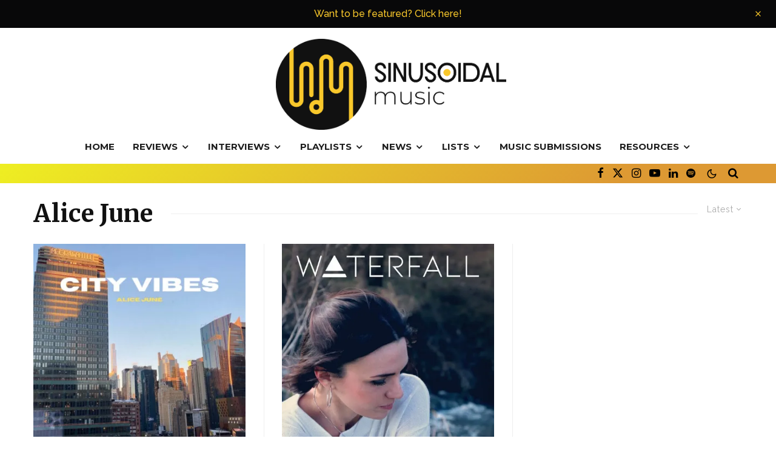

--- FILE ---
content_type: text/html; charset=UTF-8
request_url: https://sinusoidalmusic.com/tag/alice-june/
body_size: 33215
content:
<!DOCTYPE html>
<html lang="en-US">
<head>
	<meta charset="UTF-8">
			<meta name="viewport" content="width=device-width, initial-scale=1">
		<link rel="profile" href="https://gmpg.org/xfn/11">
		<meta name="theme-color" content="#f7d40e">
	
<!-- Author Meta Tags by Molongui Authorship, visit: https://wordpress.org/plugins/molongui-authorship/ -->
<!-- /Molongui Authorship -->

<meta name='robots' content='noindex, follow' />

	<!-- This site is optimized with the Yoast SEO plugin v26.7 - https://yoast.com/wordpress/plugins/seo/ -->
	<title>Alice June - Sinusoidal Music</title>
	<meta property="og:locale" content="en_US" />
	<meta property="og:type" content="article" />
	<meta property="og:title" content="Alice June - Sinusoidal Music" />
	<meta property="og:url" content="https://sinusoidalmusic.com/tag/alice-june/" />
	<meta property="og:site_name" content="Sinusoidal Music" />
	<meta name="twitter:card" content="summary_large_image" />
	<meta name="twitter:site" content="@MusicSinusoidal" />
	<script type="application/ld+json" class="yoast-schema-graph">{"@context":"https://schema.org","@graph":[{"@type":"CollectionPage","@id":"https://sinusoidalmusic.com/tag/alice-june/","url":"https://sinusoidalmusic.com/tag/alice-june/","name":"Alice June - Sinusoidal Music","isPartOf":{"@id":"https://sinusoidalmusic.com/#website"},"primaryImageOfPage":{"@id":"https://sinusoidalmusic.com/tag/alice-june/#primaryimage"},"image":{"@id":"https://sinusoidalmusic.com/tag/alice-june/#primaryimage"},"thumbnailUrl":"https://i0.wp.com/sinusoidalmusic.com/wp-content/uploads/2022/06/600x600bb-1-1.jpg?fit=600%2C600&ssl=1","breadcrumb":{"@id":"https://sinusoidalmusic.com/tag/alice-june/#breadcrumb"},"inLanguage":"en-US"},{"@type":"ImageObject","inLanguage":"en-US","@id":"https://sinusoidalmusic.com/tag/alice-june/#primaryimage","url":"https://i0.wp.com/sinusoidalmusic.com/wp-content/uploads/2022/06/600x600bb-1-1.jpg?fit=600%2C600&ssl=1","contentUrl":"https://i0.wp.com/sinusoidalmusic.com/wp-content/uploads/2022/06/600x600bb-1-1.jpg?fit=600%2C600&ssl=1","width":600,"height":600},{"@type":"BreadcrumbList","@id":"https://sinusoidalmusic.com/tag/alice-june/#breadcrumb","itemListElement":[{"@type":"ListItem","position":1,"name":"Home","item":"https://sinusoidalmusic.com/"},{"@type":"ListItem","position":2,"name":"Alice June"}]},{"@type":"WebSite","@id":"https://sinusoidalmusic.com/#website","url":"https://sinusoidalmusic.com/","name":"Sinusoidal Music","description":"","publisher":{"@id":"https://sinusoidalmusic.com/#organization"},"potentialAction":[{"@type":"SearchAction","target":{"@type":"EntryPoint","urlTemplate":"https://sinusoidalmusic.com/?s={search_term_string}"},"query-input":{"@type":"PropertyValueSpecification","valueRequired":true,"valueName":"search_term_string"}}],"inLanguage":"en-US"},{"@type":"Organization","@id":"https://sinusoidalmusic.com/#organization","name":"Sinusoidal Music","url":"https://sinusoidalmusic.com/","logo":{"@type":"ImageObject","inLanguage":"en-US","@id":"https://sinusoidalmusic.com/#/schema/logo/image/","url":"https://i0.wp.com/sinusoidalmusic.com/wp-content/uploads/2021/05/cropped-Logo-File_Round-Text-1-3.png?fit=3162%2C3162&ssl=1","contentUrl":"https://i0.wp.com/sinusoidalmusic.com/wp-content/uploads/2021/05/cropped-Logo-File_Round-Text-1-3.png?fit=3162%2C3162&ssl=1","width":3162,"height":3162,"caption":"Sinusoidal Music"},"image":{"@id":"https://sinusoidalmusic.com/#/schema/logo/image/"},"sameAs":["https://facebook.com/sinusoidalmusic","https://x.com/MusicSinusoidal","https://www.instagram.com/sinusoidal.music/","https://linkedin.com/company/sinusoidal-music"]},false]}</script>
	<!-- / Yoast SEO plugin. -->


<link rel='dns-prefetch' href='//secure.gravatar.com' />
<link rel='dns-prefetch' href='//stats.wp.com' />
<link rel='dns-prefetch' href='//fonts-api.wp.com' />
<link rel='dns-prefetch' href='//use.fontawesome.com' />
<link rel='dns-prefetch' href='//widgets.wp.com' />
<link rel='dns-prefetch' href='//jetpack.wordpress.com' />
<link rel='dns-prefetch' href='//s0.wp.com' />
<link rel='dns-prefetch' href='//public-api.wordpress.com' />
<link rel='dns-prefetch' href='//0.gravatar.com' />
<link rel='dns-prefetch' href='//1.gravatar.com' />
<link rel='dns-prefetch' href='//2.gravatar.com' />
<link rel='dns-prefetch' href='//www.googletagmanager.com' />
<link rel='dns-prefetch' href='//pagead2.googlesyndication.com' />
<link rel='preconnect' href='//i0.wp.com' />
<link rel="alternate" type="application/rss+xml" title="Sinusoidal Music &raquo; Feed" href="https://sinusoidalmusic.com/feed/" />
<style id='wp-img-auto-sizes-contain-inline-css' type='text/css'>
img:is([sizes=auto i],[sizes^="auto," i]){contain-intrinsic-size:3000px 1500px}
/*# sourceURL=wp-img-auto-sizes-contain-inline-css */
</style>
<style id='wp-emoji-styles-inline-css' type='text/css'>

	img.wp-smiley, img.emoji {
		display: inline !important;
		border: none !important;
		box-shadow: none !important;
		height: 1em !important;
		width: 1em !important;
		margin: 0 0.07em !important;
		vertical-align: -0.1em !important;
		background: none !important;
		padding: 0 !important;
	}
/*# sourceURL=wp-emoji-styles-inline-css */
</style>
<link rel='stylesheet' id='wp-block-library-css' href='https://sinusoidalmusic.com/wp-includes/css/dist/block-library/style.min.css?ver=6.9' type='text/css' media='all' />
<style id='wp-block-library-inline-css' type='text/css'>
.has-text-align-justify{text-align:justify;}

/*# sourceURL=wp-block-library-inline-css */
</style><style id='wp-block-paragraph-inline-css' type='text/css'>
.is-small-text{font-size:.875em}.is-regular-text{font-size:1em}.is-large-text{font-size:2.25em}.is-larger-text{font-size:3em}.has-drop-cap:not(:focus):first-letter{float:left;font-size:8.4em;font-style:normal;font-weight:100;line-height:.68;margin:.05em .1em 0 0;text-transform:uppercase}body.rtl .has-drop-cap:not(:focus):first-letter{float:none;margin-left:.1em}p.has-drop-cap.has-background{overflow:hidden}:root :where(p.has-background){padding:1.25em 2.375em}:where(p.has-text-color:not(.has-link-color)) a{color:inherit}p.has-text-align-left[style*="writing-mode:vertical-lr"],p.has-text-align-right[style*="writing-mode:vertical-rl"]{rotate:180deg}
/*# sourceURL=https://sinusoidalmusic.com/wp-includes/blocks/paragraph/style.min.css */
</style>
<style id='global-styles-inline-css' type='text/css'>
:root{--wp--preset--aspect-ratio--square: 1;--wp--preset--aspect-ratio--4-3: 4/3;--wp--preset--aspect-ratio--3-4: 3/4;--wp--preset--aspect-ratio--3-2: 3/2;--wp--preset--aspect-ratio--2-3: 2/3;--wp--preset--aspect-ratio--16-9: 16/9;--wp--preset--aspect-ratio--9-16: 9/16;--wp--preset--color--black: #000000;--wp--preset--color--cyan-bluish-gray: #abb8c3;--wp--preset--color--white: #ffffff;--wp--preset--color--pale-pink: #f78da7;--wp--preset--color--vivid-red: #cf2e2e;--wp--preset--color--luminous-vivid-orange: #ff6900;--wp--preset--color--luminous-vivid-amber: #fcb900;--wp--preset--color--light-green-cyan: #7bdcb5;--wp--preset--color--vivid-green-cyan: #00d084;--wp--preset--color--pale-cyan-blue: #8ed1fc;--wp--preset--color--vivid-cyan-blue: #0693e3;--wp--preset--color--vivid-purple: #9b51e0;--wp--preset--gradient--vivid-cyan-blue-to-vivid-purple: linear-gradient(135deg,rgb(6,147,227) 0%,rgb(155,81,224) 100%);--wp--preset--gradient--light-green-cyan-to-vivid-green-cyan: linear-gradient(135deg,rgb(122,220,180) 0%,rgb(0,208,130) 100%);--wp--preset--gradient--luminous-vivid-amber-to-luminous-vivid-orange: linear-gradient(135deg,rgb(252,185,0) 0%,rgb(255,105,0) 100%);--wp--preset--gradient--luminous-vivid-orange-to-vivid-red: linear-gradient(135deg,rgb(255,105,0) 0%,rgb(207,46,46) 100%);--wp--preset--gradient--very-light-gray-to-cyan-bluish-gray: linear-gradient(135deg,rgb(238,238,238) 0%,rgb(169,184,195) 100%);--wp--preset--gradient--cool-to-warm-spectrum: linear-gradient(135deg,rgb(74,234,220) 0%,rgb(151,120,209) 20%,rgb(207,42,186) 40%,rgb(238,44,130) 60%,rgb(251,105,98) 80%,rgb(254,248,76) 100%);--wp--preset--gradient--blush-light-purple: linear-gradient(135deg,rgb(255,206,236) 0%,rgb(152,150,240) 100%);--wp--preset--gradient--blush-bordeaux: linear-gradient(135deg,rgb(254,205,165) 0%,rgb(254,45,45) 50%,rgb(107,0,62) 100%);--wp--preset--gradient--luminous-dusk: linear-gradient(135deg,rgb(255,203,112) 0%,rgb(199,81,192) 50%,rgb(65,88,208) 100%);--wp--preset--gradient--pale-ocean: linear-gradient(135deg,rgb(255,245,203) 0%,rgb(182,227,212) 50%,rgb(51,167,181) 100%);--wp--preset--gradient--electric-grass: linear-gradient(135deg,rgb(202,248,128) 0%,rgb(113,206,126) 100%);--wp--preset--gradient--midnight: linear-gradient(135deg,rgb(2,3,129) 0%,rgb(40,116,252) 100%);--wp--preset--font-size--small: 13px;--wp--preset--font-size--medium: 20px;--wp--preset--font-size--large: 36px;--wp--preset--font-size--x-large: 42px;--wp--preset--font-family--albert-sans: 'Albert Sans', sans-serif;--wp--preset--font-family--alegreya: Alegreya, serif;--wp--preset--font-family--arvo: Arvo, serif;--wp--preset--font-family--bodoni-moda: 'Bodoni Moda', serif;--wp--preset--font-family--bricolage-grotesque: 'Bricolage Grotesque', sans-serif;--wp--preset--font-family--cabin: Cabin, sans-serif;--wp--preset--font-family--chivo: Chivo, sans-serif;--wp--preset--font-family--commissioner: Commissioner, sans-serif;--wp--preset--font-family--cormorant: Cormorant, serif;--wp--preset--font-family--courier-prime: 'Courier Prime', monospace;--wp--preset--font-family--crimson-pro: 'Crimson Pro', serif;--wp--preset--font-family--dm-mono: 'DM Mono', monospace;--wp--preset--font-family--dm-sans: 'DM Sans', sans-serif;--wp--preset--font-family--dm-serif-display: 'DM Serif Display', serif;--wp--preset--font-family--domine: Domine, serif;--wp--preset--font-family--eb-garamond: 'EB Garamond', serif;--wp--preset--font-family--epilogue: Epilogue, sans-serif;--wp--preset--font-family--fahkwang: Fahkwang, sans-serif;--wp--preset--font-family--figtree: Figtree, sans-serif;--wp--preset--font-family--fira-sans: 'Fira Sans', sans-serif;--wp--preset--font-family--fjalla-one: 'Fjalla One', sans-serif;--wp--preset--font-family--fraunces: Fraunces, serif;--wp--preset--font-family--gabarito: Gabarito, system-ui;--wp--preset--font-family--ibm-plex-mono: 'IBM Plex Mono', monospace;--wp--preset--font-family--ibm-plex-sans: 'IBM Plex Sans', sans-serif;--wp--preset--font-family--ibarra-real-nova: 'Ibarra Real Nova', serif;--wp--preset--font-family--instrument-serif: 'Instrument Serif', serif;--wp--preset--font-family--inter: Inter, sans-serif;--wp--preset--font-family--josefin-sans: 'Josefin Sans', sans-serif;--wp--preset--font-family--jost: Jost, sans-serif;--wp--preset--font-family--libre-baskerville: 'Libre Baskerville', serif;--wp--preset--font-family--libre-franklin: 'Libre Franklin', sans-serif;--wp--preset--font-family--literata: Literata, serif;--wp--preset--font-family--lora: Lora, serif;--wp--preset--font-family--merriweather: Merriweather, serif;--wp--preset--font-family--montserrat: Montserrat, sans-serif;--wp--preset--font-family--newsreader: Newsreader, serif;--wp--preset--font-family--noto-sans-mono: 'Noto Sans Mono', sans-serif;--wp--preset--font-family--nunito: Nunito, sans-serif;--wp--preset--font-family--open-sans: 'Open Sans', sans-serif;--wp--preset--font-family--overpass: Overpass, sans-serif;--wp--preset--font-family--pt-serif: 'PT Serif', serif;--wp--preset--font-family--petrona: Petrona, serif;--wp--preset--font-family--piazzolla: Piazzolla, serif;--wp--preset--font-family--playfair-display: 'Playfair Display', serif;--wp--preset--font-family--plus-jakarta-sans: 'Plus Jakarta Sans', sans-serif;--wp--preset--font-family--poppins: Poppins, sans-serif;--wp--preset--font-family--raleway: Raleway, sans-serif;--wp--preset--font-family--roboto: Roboto, sans-serif;--wp--preset--font-family--roboto-slab: 'Roboto Slab', serif;--wp--preset--font-family--rubik: Rubik, sans-serif;--wp--preset--font-family--rufina: Rufina, serif;--wp--preset--font-family--sora: Sora, sans-serif;--wp--preset--font-family--source-sans-3: 'Source Sans 3', sans-serif;--wp--preset--font-family--source-serif-4: 'Source Serif 4', serif;--wp--preset--font-family--space-mono: 'Space Mono', monospace;--wp--preset--font-family--syne: Syne, sans-serif;--wp--preset--font-family--texturina: Texturina, serif;--wp--preset--font-family--urbanist: Urbanist, sans-serif;--wp--preset--font-family--work-sans: 'Work Sans', sans-serif;--wp--preset--spacing--20: 0.44rem;--wp--preset--spacing--30: 0.67rem;--wp--preset--spacing--40: 1rem;--wp--preset--spacing--50: 1.5rem;--wp--preset--spacing--60: 2.25rem;--wp--preset--spacing--70: 3.38rem;--wp--preset--spacing--80: 5.06rem;--wp--preset--shadow--natural: 6px 6px 9px rgba(0, 0, 0, 0.2);--wp--preset--shadow--deep: 12px 12px 50px rgba(0, 0, 0, 0.4);--wp--preset--shadow--sharp: 6px 6px 0px rgba(0, 0, 0, 0.2);--wp--preset--shadow--outlined: 6px 6px 0px -3px rgb(255, 255, 255), 6px 6px rgb(0, 0, 0);--wp--preset--shadow--crisp: 6px 6px 0px rgb(0, 0, 0);}:where(.is-layout-flex){gap: 0.5em;}:where(.is-layout-grid){gap: 0.5em;}body .is-layout-flex{display: flex;}.is-layout-flex{flex-wrap: wrap;align-items: center;}.is-layout-flex > :is(*, div){margin: 0;}body .is-layout-grid{display: grid;}.is-layout-grid > :is(*, div){margin: 0;}:where(.wp-block-columns.is-layout-flex){gap: 2em;}:where(.wp-block-columns.is-layout-grid){gap: 2em;}:where(.wp-block-post-template.is-layout-flex){gap: 1.25em;}:where(.wp-block-post-template.is-layout-grid){gap: 1.25em;}.has-black-color{color: var(--wp--preset--color--black) !important;}.has-cyan-bluish-gray-color{color: var(--wp--preset--color--cyan-bluish-gray) !important;}.has-white-color{color: var(--wp--preset--color--white) !important;}.has-pale-pink-color{color: var(--wp--preset--color--pale-pink) !important;}.has-vivid-red-color{color: var(--wp--preset--color--vivid-red) !important;}.has-luminous-vivid-orange-color{color: var(--wp--preset--color--luminous-vivid-orange) !important;}.has-luminous-vivid-amber-color{color: var(--wp--preset--color--luminous-vivid-amber) !important;}.has-light-green-cyan-color{color: var(--wp--preset--color--light-green-cyan) !important;}.has-vivid-green-cyan-color{color: var(--wp--preset--color--vivid-green-cyan) !important;}.has-pale-cyan-blue-color{color: var(--wp--preset--color--pale-cyan-blue) !important;}.has-vivid-cyan-blue-color{color: var(--wp--preset--color--vivid-cyan-blue) !important;}.has-vivid-purple-color{color: var(--wp--preset--color--vivid-purple) !important;}.has-black-background-color{background-color: var(--wp--preset--color--black) !important;}.has-cyan-bluish-gray-background-color{background-color: var(--wp--preset--color--cyan-bluish-gray) !important;}.has-white-background-color{background-color: var(--wp--preset--color--white) !important;}.has-pale-pink-background-color{background-color: var(--wp--preset--color--pale-pink) !important;}.has-vivid-red-background-color{background-color: var(--wp--preset--color--vivid-red) !important;}.has-luminous-vivid-orange-background-color{background-color: var(--wp--preset--color--luminous-vivid-orange) !important;}.has-luminous-vivid-amber-background-color{background-color: var(--wp--preset--color--luminous-vivid-amber) !important;}.has-light-green-cyan-background-color{background-color: var(--wp--preset--color--light-green-cyan) !important;}.has-vivid-green-cyan-background-color{background-color: var(--wp--preset--color--vivid-green-cyan) !important;}.has-pale-cyan-blue-background-color{background-color: var(--wp--preset--color--pale-cyan-blue) !important;}.has-vivid-cyan-blue-background-color{background-color: var(--wp--preset--color--vivid-cyan-blue) !important;}.has-vivid-purple-background-color{background-color: var(--wp--preset--color--vivid-purple) !important;}.has-black-border-color{border-color: var(--wp--preset--color--black) !important;}.has-cyan-bluish-gray-border-color{border-color: var(--wp--preset--color--cyan-bluish-gray) !important;}.has-white-border-color{border-color: var(--wp--preset--color--white) !important;}.has-pale-pink-border-color{border-color: var(--wp--preset--color--pale-pink) !important;}.has-vivid-red-border-color{border-color: var(--wp--preset--color--vivid-red) !important;}.has-luminous-vivid-orange-border-color{border-color: var(--wp--preset--color--luminous-vivid-orange) !important;}.has-luminous-vivid-amber-border-color{border-color: var(--wp--preset--color--luminous-vivid-amber) !important;}.has-light-green-cyan-border-color{border-color: var(--wp--preset--color--light-green-cyan) !important;}.has-vivid-green-cyan-border-color{border-color: var(--wp--preset--color--vivid-green-cyan) !important;}.has-pale-cyan-blue-border-color{border-color: var(--wp--preset--color--pale-cyan-blue) !important;}.has-vivid-cyan-blue-border-color{border-color: var(--wp--preset--color--vivid-cyan-blue) !important;}.has-vivid-purple-border-color{border-color: var(--wp--preset--color--vivid-purple) !important;}.has-vivid-cyan-blue-to-vivid-purple-gradient-background{background: var(--wp--preset--gradient--vivid-cyan-blue-to-vivid-purple) !important;}.has-light-green-cyan-to-vivid-green-cyan-gradient-background{background: var(--wp--preset--gradient--light-green-cyan-to-vivid-green-cyan) !important;}.has-luminous-vivid-amber-to-luminous-vivid-orange-gradient-background{background: var(--wp--preset--gradient--luminous-vivid-amber-to-luminous-vivid-orange) !important;}.has-luminous-vivid-orange-to-vivid-red-gradient-background{background: var(--wp--preset--gradient--luminous-vivid-orange-to-vivid-red) !important;}.has-very-light-gray-to-cyan-bluish-gray-gradient-background{background: var(--wp--preset--gradient--very-light-gray-to-cyan-bluish-gray) !important;}.has-cool-to-warm-spectrum-gradient-background{background: var(--wp--preset--gradient--cool-to-warm-spectrum) !important;}.has-blush-light-purple-gradient-background{background: var(--wp--preset--gradient--blush-light-purple) !important;}.has-blush-bordeaux-gradient-background{background: var(--wp--preset--gradient--blush-bordeaux) !important;}.has-luminous-dusk-gradient-background{background: var(--wp--preset--gradient--luminous-dusk) !important;}.has-pale-ocean-gradient-background{background: var(--wp--preset--gradient--pale-ocean) !important;}.has-electric-grass-gradient-background{background: var(--wp--preset--gradient--electric-grass) !important;}.has-midnight-gradient-background{background: var(--wp--preset--gradient--midnight) !important;}.has-small-font-size{font-size: var(--wp--preset--font-size--small) !important;}.has-medium-font-size{font-size: var(--wp--preset--font-size--medium) !important;}.has-large-font-size{font-size: var(--wp--preset--font-size--large) !important;}.has-x-large-font-size{font-size: var(--wp--preset--font-size--x-large) !important;}.has-albert-sans-font-family{font-family: var(--wp--preset--font-family--albert-sans) !important;}.has-alegreya-font-family{font-family: var(--wp--preset--font-family--alegreya) !important;}.has-arvo-font-family{font-family: var(--wp--preset--font-family--arvo) !important;}.has-bodoni-moda-font-family{font-family: var(--wp--preset--font-family--bodoni-moda) !important;}.has-bricolage-grotesque-font-family{font-family: var(--wp--preset--font-family--bricolage-grotesque) !important;}.has-cabin-font-family{font-family: var(--wp--preset--font-family--cabin) !important;}.has-chivo-font-family{font-family: var(--wp--preset--font-family--chivo) !important;}.has-commissioner-font-family{font-family: var(--wp--preset--font-family--commissioner) !important;}.has-cormorant-font-family{font-family: var(--wp--preset--font-family--cormorant) !important;}.has-courier-prime-font-family{font-family: var(--wp--preset--font-family--courier-prime) !important;}.has-crimson-pro-font-family{font-family: var(--wp--preset--font-family--crimson-pro) !important;}.has-dm-mono-font-family{font-family: var(--wp--preset--font-family--dm-mono) !important;}.has-dm-sans-font-family{font-family: var(--wp--preset--font-family--dm-sans) !important;}.has-dm-serif-display-font-family{font-family: var(--wp--preset--font-family--dm-serif-display) !important;}.has-domine-font-family{font-family: var(--wp--preset--font-family--domine) !important;}.has-eb-garamond-font-family{font-family: var(--wp--preset--font-family--eb-garamond) !important;}.has-epilogue-font-family{font-family: var(--wp--preset--font-family--epilogue) !important;}.has-fahkwang-font-family{font-family: var(--wp--preset--font-family--fahkwang) !important;}.has-figtree-font-family{font-family: var(--wp--preset--font-family--figtree) !important;}.has-fira-sans-font-family{font-family: var(--wp--preset--font-family--fira-sans) !important;}.has-fjalla-one-font-family{font-family: var(--wp--preset--font-family--fjalla-one) !important;}.has-fraunces-font-family{font-family: var(--wp--preset--font-family--fraunces) !important;}.has-gabarito-font-family{font-family: var(--wp--preset--font-family--gabarito) !important;}.has-ibm-plex-mono-font-family{font-family: var(--wp--preset--font-family--ibm-plex-mono) !important;}.has-ibm-plex-sans-font-family{font-family: var(--wp--preset--font-family--ibm-plex-sans) !important;}.has-ibarra-real-nova-font-family{font-family: var(--wp--preset--font-family--ibarra-real-nova) !important;}.has-instrument-serif-font-family{font-family: var(--wp--preset--font-family--instrument-serif) !important;}.has-inter-font-family{font-family: var(--wp--preset--font-family--inter) !important;}.has-josefin-sans-font-family{font-family: var(--wp--preset--font-family--josefin-sans) !important;}.has-jost-font-family{font-family: var(--wp--preset--font-family--jost) !important;}.has-libre-baskerville-font-family{font-family: var(--wp--preset--font-family--libre-baskerville) !important;}.has-libre-franklin-font-family{font-family: var(--wp--preset--font-family--libre-franklin) !important;}.has-literata-font-family{font-family: var(--wp--preset--font-family--literata) !important;}.has-lora-font-family{font-family: var(--wp--preset--font-family--lora) !important;}.has-merriweather-font-family{font-family: var(--wp--preset--font-family--merriweather) !important;}.has-montserrat-font-family{font-family: var(--wp--preset--font-family--montserrat) !important;}.has-newsreader-font-family{font-family: var(--wp--preset--font-family--newsreader) !important;}.has-noto-sans-mono-font-family{font-family: var(--wp--preset--font-family--noto-sans-mono) !important;}.has-nunito-font-family{font-family: var(--wp--preset--font-family--nunito) !important;}.has-open-sans-font-family{font-family: var(--wp--preset--font-family--open-sans) !important;}.has-overpass-font-family{font-family: var(--wp--preset--font-family--overpass) !important;}.has-pt-serif-font-family{font-family: var(--wp--preset--font-family--pt-serif) !important;}.has-petrona-font-family{font-family: var(--wp--preset--font-family--petrona) !important;}.has-piazzolla-font-family{font-family: var(--wp--preset--font-family--piazzolla) !important;}.has-playfair-display-font-family{font-family: var(--wp--preset--font-family--playfair-display) !important;}.has-plus-jakarta-sans-font-family{font-family: var(--wp--preset--font-family--plus-jakarta-sans) !important;}.has-poppins-font-family{font-family: var(--wp--preset--font-family--poppins) !important;}.has-raleway-font-family{font-family: var(--wp--preset--font-family--raleway) !important;}.has-roboto-font-family{font-family: var(--wp--preset--font-family--roboto) !important;}.has-roboto-slab-font-family{font-family: var(--wp--preset--font-family--roboto-slab) !important;}.has-rubik-font-family{font-family: var(--wp--preset--font-family--rubik) !important;}.has-rufina-font-family{font-family: var(--wp--preset--font-family--rufina) !important;}.has-sora-font-family{font-family: var(--wp--preset--font-family--sora) !important;}.has-source-sans-3-font-family{font-family: var(--wp--preset--font-family--source-sans-3) !important;}.has-source-serif-4-font-family{font-family: var(--wp--preset--font-family--source-serif-4) !important;}.has-space-mono-font-family{font-family: var(--wp--preset--font-family--space-mono) !important;}.has-syne-font-family{font-family: var(--wp--preset--font-family--syne) !important;}.has-texturina-font-family{font-family: var(--wp--preset--font-family--texturina) !important;}.has-urbanist-font-family{font-family: var(--wp--preset--font-family--urbanist) !important;}.has-work-sans-font-family{font-family: var(--wp--preset--font-family--work-sans) !important;}
/*# sourceURL=global-styles-inline-css */
</style>

<style id='classic-theme-styles-inline-css' type='text/css'>
/*! This file is auto-generated */
.wp-block-button__link{color:#fff;background-color:#32373c;border-radius:9999px;box-shadow:none;text-decoration:none;padding:calc(.667em + 2px) calc(1.333em + 2px);font-size:1.125em}.wp-block-file__button{background:#32373c;color:#fff;text-decoration:none}
/*# sourceURL=/wp-includes/css/classic-themes.min.css */
</style>
<link rel='stylesheet' id='coblocks-extensions-css' href='https://sinusoidalmusic.com/wp-content/plugins/coblocks/dist/style-coblocks-extensions.css?ver=3.1.16' type='text/css' media='all' />
<link rel='stylesheet' id='coblocks-animation-css' href='https://sinusoidalmusic.com/wp-content/plugins/coblocks/dist/style-coblocks-animation.css?ver=2677611078ee87eb3b1c' type='text/css' media='all' />
<style id='font-awesome-svg-styles-default-inline-css' type='text/css'>
.svg-inline--fa {
  display: inline-block;
  height: 1em;
  overflow: visible;
  vertical-align: -.125em;
}
/*# sourceURL=font-awesome-svg-styles-default-inline-css */
</style>
<link rel='stylesheet' id='font-awesome-svg-styles-css' href='https://sinusoidalmusic.com/wp-content/uploads/font-awesome/v5.15.3/css/svg-with-js.css' type='text/css' media='all' />
<style id='font-awesome-svg-styles-inline-css' type='text/css'>
   .wp-block-font-awesome-icon svg::before,
   .wp-rich-text-font-awesome-icon svg::before {content: unset;}
/*# sourceURL=font-awesome-svg-styles-inline-css */
</style>
<link rel='stylesheet' id='yasrcss-css' href='https://sinusoidalmusic.com/wp-content/plugins/yet-another-stars-rating/includes/css/yasr.css?ver=3.4.15' type='text/css' media='all' />
<style id='yasrcss-inline-css' type='text/css'>

            .yasr-star-rating {
                background-image: url('https://sinusoidalmusic.com/wp-content/plugins/yet-another-stars-rating/includes/img/star_2.svg');
            }
            .yasr-star-rating .yasr-star-value {
                background: url('https://sinusoidalmusic.com/wp-content/plugins/yet-another-stars-rating/includes/img/star_3.svg') ;
            }
/*# sourceURL=yasrcss-inline-css */
</style>
<link rel='stylesheet' id='wp-components-css' href='https://sinusoidalmusic.com/wp-includes/css/dist/components/style.min.css?ver=6.9' type='text/css' media='all' />
<link rel='stylesheet' id='godaddy-styles-css' href='https://sinusoidalmusic.com/wp-content/plugins/coblocks/includes/Dependencies/GoDaddy/Styles/build/latest.css?ver=2.0.2' type='text/css' media='all' />
<link rel='stylesheet' id='megamenu-css' href='https://sinusoidalmusic.com/wp-content/uploads/maxmegamenu/style.css?ver=fff790' type='text/css' media='all' />
<link rel='stylesheet' id='dashicons-css' href='https://sinusoidalmusic.com/wp-includes/css/dashicons.min.css?ver=6.9' type='text/css' media='all' />
<link rel='stylesheet' id='zeen-style-css' href='https://sinusoidalmusic.com/wp-content/themes/zeen/assets/css/style.css?ver=1753712499' type='text/css' media='all' />
<style id='zeen-style-inline-css' type='text/css'>
.content-bg, .block-skin-5:not(.skin-inner), .block-skin-5.skin-inner > .tipi-row-inner-style, .article-layout-skin-1.title-cut-bl .hero-wrap .meta:before, .article-layout-skin-1.title-cut-bc .hero-wrap .meta:before, .article-layout-skin-1.title-cut-bl .hero-wrap .share-it:before, .article-layout-skin-1.title-cut-bc .hero-wrap .share-it:before, .standard-archive .page-header, .skin-dark .flickity-viewport, .zeen__var__options label { background: #ffffff;}a.zeen-pin-it{position: absolute}.background.mask {background-color: transparent}.side-author__wrap .mask a {display:inline-block;height:70px}.timed-pup,.modal-wrap {position:fixed;visibility:hidden}.to-top__fixed .to-top a{background-color:#fac12e; color: #3b3305}#block-wrap-717185304 .tipi-row-inner-style{ ;}.site-inner { background-color: #fff; }.splitter svg g { fill: #fff; }.inline-post .block article .title { font-size: 20px;}.fontfam-1 { font-family: 'Merriweather',serif!important;}input,.body-f1, .quotes-f1 blockquote, .quotes-f1 q, .by-f1 .byline, .sub-f1 .subtitle, .wh-f1 .widget-title, .headings-f1 h1, .headings-f1 h2, .headings-f1 h3, .headings-f1 h4, .headings-f1 h5, .headings-f1 h6, .font-1, div.jvectormap-tip {font-family:'Merriweather',serif;font-weight: 700;font-style: normal;}.fontfam-2 { font-family:'Raleway',sans-serif!important; }input[type=submit], button, .tipi-button,.button,.wpcf7-submit,.button__back__home,input[type="number"],.body-f2, .quotes-f2 blockquote, .quotes-f2 q, .by-f2 .byline, .sub-f2 .subtitle, .wh-f2 .widget-title, .headings-f2 h1, .headings-f2 h2, .headings-f2 h3, .headings-f2 h4, .headings-f2 h5, .headings-f2 h6, .font-2 {font-family:'Raleway',sans-serif;font-weight: 500;font-style: normal;}.fontfam-3 { font-family:'Montserrat',sans-serif!important;}.body-f3, .quotes-f3 blockquote, .quotes-f3 q, .by-f3 .byline, .sub-f3 .subtitle, .wh-f3 .widget-title, .headings-f3 h1, .headings-f3 h2, .headings-f3 h3, .headings-f3 h4, .headings-f3 h5, .headings-f3 h6, .font-3 {font-family:'Montserrat',sans-serif;font-style: normal;font-weight: 400;}.tipi-row, .tipi-builder-on .contents-wrap > p { max-width: 1230px ; }.slider-columns--3 article { width: 360px }.slider-columns--2 article { width: 555px }.slider-columns--4 article { width: 262.5px }.single .site-content .tipi-row { max-width: 1230px ; }.single-product .site-content .tipi-row { max-width: 1230px ; }.date--secondary { color: #f8d92f; }.date--main { color: #f8d92f; }.global-accent-border { border-color: #f7d40e; }.trending-accent-border { border-color: #f7d40e; }.trending-accent-bg { border-color: #f7d40e; }.wpcf7-submit, .tipi-button.block-loader { background: #18181e; }.wpcf7-submit:hover, .tipi-button.block-loader:hover { background: #111; }.tipi-button.block-loader { color: #fff!important; }.wpcf7-submit { background: #18181e; }.wpcf7-submit:hover { background: #111; }.global-accent-bg, .icon-base-2:hover .icon-bg, #progress { background-color: #f7d40e; }.global-accent-text, .mm-submenu-2 .mm-51 .menu-wrap > .sub-menu > li > a { color: #f7d40e; }body { color:#444;}.excerpt { color:#444;}.mode--alt--b .excerpt, .block-skin-2 .excerpt, .block-skin-2 .preview-classic .custom-button__fill-2 { color:#888!important;}.read-more-wrap { color:#767676;}.logo-fallback a { color:#000!important;}.site-mob-header .logo-fallback a { color:#000!important;}blockquote:not(.comment-excerpt) { color:#111;}.mode--alt--b blockquote:not(.comment-excerpt), .mode--alt--b .block-skin-0.block-wrap-quote .block-wrap-quote blockquote:not(.comment-excerpt), .mode--alt--b .block-skin-0.block-wrap-quote .block-wrap-quote blockquote:not(.comment-excerpt) span { color:#fff!important;}.byline, .byline a { color:#888;}.mode--alt--b .block-wrap-classic .byline, .mode--alt--b .block-wrap-classic .byline a, .mode--alt--b .block-wrap-thumbnail .byline, .mode--alt--b .block-wrap-thumbnail .byline a, .block-skin-2 .byline a, .block-skin-2 .byline { color:#888;}.preview-classic .meta .title, .preview-thumbnail .meta .title,.preview-56 .meta .title{ color:#111;}h1, h2, h3, h4, h5, h6, .block-title { color:#111;}.sidebar-widget  .widget-title { color:#111!important;}.link-color-wrap a, .woocommerce-Tabs-panel--description a { color: #6666e4; }.mode--alt--b .link-color-wrap a, .mode--alt--b .woocommerce-Tabs-panel--description a { color: #f9c82b; }.copyright, .site-footer .bg-area-inner .copyright a { color: #8e8e8e; }.link-color-wrap a:hover { color: #dd9933; }.mode--alt--b .link-color-wrap a:hover { color: #9e43e5; }body{line-height:1.66}input[type=submit], button, .tipi-button,.button,.wpcf7-submit,.button__back__home{letter-spacing:0.03em}.sub-menu a:not(.tipi-button){letter-spacing:0.1em}.widget-title{letter-spacing:0.15em}html, body{font-size:17px}.byline{font-size:12px}input[type=submit], button, .tipi-button,.button,.wpcf7-submit,.button__back__home{font-size:11px}.excerpt{font-size:15px}.logo-fallback, .secondary-wrap .logo-fallback a{font-size:22px}.logo span{font-size:12px}.breadcrumbs{font-size:10px}.hero-meta.tipi-s-typo .title{font-size:20px}.hero-meta.tipi-s-typo .subtitle{font-size:15px}.hero-meta.tipi-m-typo .title{font-size:20px}.hero-meta.tipi-m-typo .subtitle{font-size:15px}.hero-meta.tipi-xl-typo .title{font-size:20px}.hero-meta.tipi-xl-typo .subtitle{font-size:15px}.block-html-content h1, .single-content .entry-content h1{font-size:20px}.block-html-content h2, .single-content .entry-content h2{font-size:20px}.block-html-content h3, .single-content .entry-content h3{font-size:20px}.block-html-content h4, .single-content .entry-content h4{font-size:17px}.block-html-content h5, .single-content .entry-content h5{font-size:18px}.footer-block-links{font-size:8px}blockquote, q{font-size:20px}.site-footer .copyright{font-size:12px}.footer-navigation{font-size:12px}.site-footer .menu-icons{font-size:12px}.block-title, .page-title{font-size:24px}.block-subtitle{font-size:18px}.block-col-self .preview-2 .title{font-size:22px}.block-wrap-classic .tipi-m-typo .title-wrap .title{font-size:22px}.tipi-s-typo .title, .ppl-s-3 .tipi-s-typo .title, .zeen-col--wide .ppl-s-3 .tipi-s-typo .title, .preview-1 .title, .preview-21:not(.tipi-xs-typo) .title{font-size:22px}.tipi-xs-typo .title, .tipi-basket-wrap .basket-item .title{font-size:15px}.meta .read-more-wrap{font-size:11px}.widget-title{font-size:12px}.split-1:not(.preview-thumbnail) .mask{-webkit-flex: 0 0 calc( 50% - 15px);
					-ms-flex: 0 0 calc( 50% - 15px);
					flex: 0 0 calc( 50% - 15px);
					width: calc( 50% - 15px);}.preview-thumbnail .mask{-webkit-flex: 0 0 65px;
					-ms-flex: 0 0 65px;
					flex: 0 0 65px;
					width: 65px;}.footer-lower-area{padding-top:40px}.footer-lower-area{padding-bottom:40px}.footer-upper-area{padding-bottom:40px}.footer-upper-area{padding-top:40px}.footer-widget-wrap{padding-bottom:40px}.footer-widget-wrap{padding-top:40px}.tipi-button-cta-header{font-size:12px}#top-bar-message{font-size:16px}.tipi-button.block-loader, .wpcf7-submit, .mc4wp-form-fields button { font-weight: 700;}.main-navigation .horizontal-menu, .main-navigation .menu-item, .main-navigation .menu-icon .menu-icon--text,  .main-navigation .tipi-i-search span { font-weight: 700;}.secondary-wrap .menu-secondary li, .secondary-wrap .menu-item, .secondary-wrap .menu-icon .menu-icon--text {font-weight: 700;}.footer-lower-area, .footer-lower-area .menu-item, .footer-lower-area .menu-icon span {font-weight: 700;}.widget-title {font-weight: 700!important;}input[type=submit], button, .tipi-button,.button,.wpcf7-submit,.button__back__home{ text-transform: uppercase; }.entry-title{ text-transform: none; }.logo-fallback{ text-transform: none; }.block-wrap-slider .title-wrap .title{ text-transform: none; }.block-wrap-grid .title-wrap .title, .tile-design-4 .meta .title-wrap .title{ text-transform: none; }.block-wrap-classic .title-wrap .title{ text-transform: none; }.block-title{ text-transform: none; }.meta .excerpt .read-more{ text-transform: uppercase; }.preview-grid .read-more{ text-transform: uppercase; }.block-subtitle{ text-transform: none; }.byline{ text-transform: none; }.widget-title{ text-transform: none; }.main-navigation .menu-item, .main-navigation .menu-icon .menu-icon--text{ text-transform: uppercase; }.secondary-navigation, .secondary-wrap .menu-icon .menu-icon--text{ text-transform: uppercase; }.footer-lower-area .menu-item, .footer-lower-area .menu-icon span{ text-transform: uppercase; }.sub-menu a:not(.tipi-button){ text-transform: none; }.site-mob-header .menu-item, .site-mob-header .menu-icon span{ text-transform: uppercase; }.single-content .entry-content h1, .single-content .entry-content h2, .single-content .entry-content h3, .single-content .entry-content h4, .single-content .entry-content h5, .single-content .entry-content h6, .meta__full h1, .meta__full h2, .meta__full h3, .meta__full h4, .meta__full h5, .bbp__thread__title{ text-transform: none; }.mm-submenu-2 .mm-11 .menu-wrap > *, .mm-submenu-2 .mm-31 .menu-wrap > *, .mm-submenu-2 .mm-21 .menu-wrap > *, .mm-submenu-2 .mm-51 .menu-wrap > *  { border-top: 1px solid transparent; }.separation-border { margin-bottom: 30px; }.load-more-wrap-1 { padding-top: 30px; }.block-wrap-classic .inf-spacer + .block:not(.block-62) { margin-top: 30px; }.block-title-wrap-style .block-title:after, .block-title-wrap-style .block-title:before { border-top: 1px #eee solid;}.separation-border-v { background: #eee;}.separation-border-v { height: calc( 100% -  30px - 1px); }@media only screen and (max-width: 480px) {.separation-border { margin-bottom: 30px;}}.sidebar-wrap .sidebar { padding-right: 30px; padding-left: 30px; padding-top:0px; padding-bottom:0px; }.sidebar-left .sidebar-wrap .sidebar { padding-right: 30px; padding-left: 30px; }@media only screen and (min-width: 481px) {}@media only screen and (max-width: 859px) {.mobile__design--side .mask {
		width: calc( 34% - 15px);
	}}@media only screen and (min-width: 860px) {input[type=submit], button, .tipi-button,.button,.wpcf7-submit,.button__back__home{letter-spacing:0.09em}.hero-meta.tipi-s-typo .title{font-size:30px}.hero-meta.tipi-s-typo .subtitle{font-size:18px}.hero-meta.tipi-m-typo .title{font-size:30px}.hero-meta.tipi-m-typo .subtitle{font-size:18px}.hero-meta.tipi-xl-typo .title{font-size:30px}.hero-meta.tipi-xl-typo .subtitle{font-size:18px}.block-html-content h1, .single-content .entry-content h1{font-size:30px}.block-html-content h2, .single-content .entry-content h2{font-size:30px}.block-html-content h3, .single-content .entry-content h3{font-size:24px}.block-html-content h4, .single-content .entry-content h4{font-size:24px}blockquote, q{font-size:25px}.main-navigation, .main-navigation .menu-icon--text{font-size:12px}.sub-menu a:not(.tipi-button){font-size:12px}.main-navigation .menu-icon, .main-navigation .trending-icon-solo{font-size:12px}.secondary-wrap-v .standard-drop>a,.secondary-wrap, .secondary-wrap a, .secondary-wrap .menu-icon--text{font-size:11px}.secondary-wrap .menu-icon, .secondary-wrap .menu-icon a, .secondary-wrap .trending-icon-solo{font-size:13px}.split-1:not(.preview-thumbnail) .mask{-webkit-flex: 0 0 calc( 34% - 15px);
					-ms-flex: 0 0 calc( 34% - 15px);
					flex: 0 0 calc( 34% - 15px);
					width: calc( 34% - 15px);}#top-bar-message{font-size:15px}.layout-side-info .details{width:130px;float:left}.title-contrast .hero-wrap { height: calc( 100vh - 120px ); }.block-col-self .block-71 .tipi-s-typo .title { font-size: 18px; }.zeen-col--narrow .block-wrap-classic .tipi-m-typo .title-wrap .title { font-size: 18px; }.mode--alt--b .footer-widget-area:not(.footer-widget-area-1) + .footer-lower-area { border-top:1px #333333 solid ; }.footer-widget-wrap { border-right:1px #333333 solid ; }.footer-widget-wrap .widget_search form, .footer-widget-wrap select { border-color:#333333; }.footer-widget-wrap .zeen-widget { border-bottom:1px #333333 solid ; }.footer-widget-wrap .zeen-widget .preview-thumbnail { border-bottom-color: #333333;}.secondary-wrap .menu-padding, .secondary-wrap .ul-padding > li > a {
			padding-top: 6px;
			padding-bottom: 5px;
		}}@media only screen and (min-width: 1240px) {.hero-l .single-content {padding-top: 45px}.align-fs .contents-wrap .video-wrap, .align-fs-center .aligncenter.size-full, .align-fs-center .wp-caption.aligncenter .size-full, .align-fs-center .tiled-gallery, .align-fs .alignwide { width: 1170px; }.align-fs .contents-wrap .video-wrap { height: 658px; }.has-bg .align-fs .contents-wrap .video-wrap, .has-bg .align-fs .alignwide, .has-bg .align-fs-center .aligncenter.size-full, .has-bg .align-fs-center .wp-caption.aligncenter .size-full, .has-bg .align-fs-center .tiled-gallery { width: 1230px; }.has-bg .align-fs .contents-wrap .video-wrap { height: 691px; }html, body{font-size:18px}.logo-fallback, .secondary-wrap .logo-fallback a{font-size:30px}.hero-meta.tipi-s-typo .title{font-size:36px}.hero-meta.tipi-m-typo .title{font-size:44px}.hero-meta.tipi-xl-typo .title{font-size:50px}.block-html-content h1, .single-content .entry-content h1{font-size:44px}.block-html-content h2, .single-content .entry-content h2{font-size:40px}.block-html-content h3, .single-content .entry-content h3{font-size:30px}.block-html-content h4, .single-content .entry-content h4{font-size:20px}.site-footer .copyright{font-size:16px}.site-footer .menu-icons{font-size:20px}.main-navigation, .main-navigation .menu-icon--text{font-size:15px}.main-navigation .menu-icon, .main-navigation .trending-icon-solo{font-size:18px}.secondary-wrap-v .standard-drop>a,.secondary-wrap, .secondary-wrap a, .secondary-wrap .menu-icon--text{font-size:14px}.secondary-wrap .menu-icon, .secondary-wrap .menu-icon a, .secondary-wrap .trending-icon-solo{font-size:18px}.block-title, .page-title{font-size:40px}.block-subtitle{font-size:20px}.block-col-self .preview-2 .title{font-size:36px}.block-wrap-classic .tipi-m-typo .title-wrap .title{font-size:30px}.tipi-s-typo .title, .ppl-s-3 .tipi-s-typo .title, .zeen-col--wide .ppl-s-3 .tipi-s-typo .title, .preview-1 .title, .preview-21:not(.tipi-xs-typo) .title{font-size:24px}.split-1:not(.preview-thumbnail) .mask{-webkit-flex: 0 0 calc( 50% - 15px);
					-ms-flex: 0 0 calc( 50% - 15px);
					flex: 0 0 calc( 50% - 15px);
					width: calc( 50% - 15px);}.footer-upper-area{padding-bottom:50px}.footer-upper-area{padding-top:58px}.footer-widget-wrap{padding-bottom:45px}.footer-widget-wrap{padding-top:41px}#top-bar-message{font-size:16px}}.main-menu-bar-color-1 .current-menu-item > a, .main-menu-bar-color-1 .menu-main-menu > .dropper.active:not(.current-menu-item) > a { background-color: #aaaaaa;}.site-header a { color: #111; }.site-skin-3.content-subscribe, .site-skin-3.content-subscribe .subtitle, .site-skin-3.content-subscribe input, .site-skin-3.content-subscribe h2 { color: #fff; } .site-skin-3.content-subscribe input[type="email"] { border-color: #fff; }.footer-widget-wrap .widget_search form { border-color:#333; }.sidebar-wrap .sidebar { border:1px #ddd solid ; }.content-area .zeen-widget { border: 0 #ddd solid ; border-width: 0 0 1px 0; }.content-area .zeen-widget { padding:30px 0px 30px; }.grid-image-1 .mask-overlay { background-color: #1a1d1e ; }.with-fi.preview-grid,.with-fi.preview-grid .byline,.with-fi.preview-grid .subtitle, .with-fi.preview-grid a { color: #fbfbfb; }.preview-grid .mask-overlay { opacity: 0.6 ; }@media (pointer: fine) {.with-fi.preview-grid:hover, .with-fi.preview-grid:hover .byline,.with-fi.preview-grid:hover .subtitle, .with-fi.preview-grid:hover a { color: #fff; }.preview-grid:hover .mask-overlay { opacity: 0.5 ; }}.slider-image-1 .mask-overlay { background-color: #1a1d1e ; }.with-fi.preview-slider-overlay,.with-fi.preview-slider-overlay .byline,.with-fi.preview-slider-overlay .subtitle, .with-fi.preview-slider-overlay a { color: #fff; }.preview-slider-overlay .mask-overlay { opacity: 0.5 ; }@media (pointer: fine) {.preview-slider-overlay:hover .mask-overlay { opacity: 0.6 ; }}.top-bar-message { background: #080809; color: #f9c82b; padding:10px;}.site-footer .bg-area-inner, .site-footer .bg-area-inner .woo-product-rating span, .site-footer .bg-area-inner .stack-design-3 .meta { background-color: #eaeaea; }.site-footer .bg-area-inner .background { background-image: none; opacity: 1; }.footer-lower-area { color: #131212; }.to-top-2 a { border-color: #131212; }.to-top-2 i:after { background: #131212; }.site-footer .bg-area-inner,.site-footer .bg-area-inner .byline,.site-footer .bg-area-inner a,.site-footer .bg-area-inner .widget_search form *,.site-footer .bg-area-inner h3,.site-footer .bg-area-inner .widget-title { color:#131212; }.site-footer .bg-area-inner .tipi-spin.tipi-row-inner-style:before { border-color:#131212; }.main-navigation, .main-navigation .menu-icon--text { color: #1e1e1e; }.main-navigation .horizontal-menu>li>a { padding-left: 15px; padding-right: 15px; }.main-navigation .horizontal-menu .drop, .main-navigation .horizontal-menu > li > a, .date--main {
			padding-top: 16px;
			padding-bottom: 16px;
		}.site-mob-header .menu-icon { font-size: 13px; }.secondary-wrap .menu-bg-area { background-image: linear-gradient(130deg, #eeee22 0%, #dd9933 80%);  }.secondary-wrap-v .standard-drop>a,.secondary-wrap, .secondary-wrap a, .secondary-wrap .menu-icon--text { color: #000000; }.secondary-wrap .menu-secondary > li > a, .secondary-icons li > a { padding-left: 7px; padding-right: 7px; }.mc4wp-form-fields input[type=submit], .mc4wp-form-fields button, #subscribe-submit input[type=submit], .subscribe-wrap input[type=submit] {color: #fff;background-color: #121212;}.site-mob-header:not(.site-mob-header-11) .header-padding .logo-main-wrap, .site-mob-header:not(.site-mob-header-11) .header-padding .icons-wrap a, .site-mob-header-11 .header-padding {
		padding-top: 20px;
		padding-bottom: 20px;
	}.site-header .header-padding {
		padding-top:18px;
		padding-bottom:0px;
	}@media only screen and (min-width: 860px){.tipi-m-0 {display: none}}
/*# sourceURL=zeen-style-inline-css */
</style>
<link rel='stylesheet' id='zeen-child-style-css' href='https://sinusoidalmusic.com/wp-content/themes/zeen-child/style.css?ver=4.5.6' type='text/css' media='all' />
<link rel='stylesheet' id='zeen-dark-mode-css' href='https://sinusoidalmusic.com/wp-content/themes/zeen/assets/css/dark.min.css?ver=1753712499' type='text/css' media='all' />
<link rel='stylesheet' id='zeen-fonts-css' href='https://fonts-api.wp.com/css?family=Merriweather%3A700%2Citalic%2C400%7CRaleway%3A500%2C700%2C400%7CMontserrat%3A400%2C700&#038;subset=latin&#038;display=swap' type='text/css' media='all' />
<link rel='stylesheet' id='photoswipe-css' href='https://sinusoidalmusic.com/wp-content/themes/zeen/assets/css/photoswipe.min.css?ver=4.1.3' type='text/css' media='all' />
<link rel='stylesheet' id='jetpack-swiper-library-css' href='https://sinusoidalmusic.com/wp-content/plugins/jetpack/_inc/blocks/swiper.css?ver=15.5-a.1' type='text/css' media='all' />
<link rel='stylesheet' id='jetpack-carousel-css' href='https://sinusoidalmusic.com/wp-content/plugins/jetpack/modules/carousel/jetpack-carousel.css?ver=15.5-a.1' type='text/css' media='all' />
<link rel='stylesheet' id='tiled-gallery-css' href='https://sinusoidalmusic.com/wp-content/plugins/jetpack/modules/tiled-gallery/tiled-gallery/tiled-gallery.css?ver=2023-08-21' type='text/css' media='all' />
<link rel='stylesheet' id='jetpack_likes-css' href='https://sinusoidalmusic.com/wp-content/plugins/jetpack/modules/likes/style.css?ver=15.5-a.1' type='text/css' media='all' />
<link crossorigin="anonymous" rel='stylesheet' id='font-awesome-official-css' href='https://use.fontawesome.com/releases/v5.15.3/css/all.css' type='text/css' media='all' integrity="sha384-SZXxX4whJ79/gErwcOYf+zWLeJdY/qpuqC4cAa9rOGUstPomtqpuNWT9wdPEn2fk" crossorigin="anonymous" />
<link crossorigin="anonymous" rel='stylesheet' id='font-awesome-official-v4shim-css' href='https://use.fontawesome.com/releases/v5.15.3/css/v4-shims.css' type='text/css' media='all' integrity="sha384-C2B+KlPW+WkR0Ld9loR1x3cXp7asA0iGVodhCoJ4hwrWm/d9qKS59BGisq+2Y0/D" crossorigin="anonymous" />
<style id='font-awesome-official-v4shim-inline-css' type='text/css'>
@font-face {
font-family: "FontAwesome";
font-display: block;
src: url("https://use.fontawesome.com/releases/v5.15.3/webfonts/fa-brands-400.eot"),
		url("https://use.fontawesome.com/releases/v5.15.3/webfonts/fa-brands-400.eot?#iefix") format("embedded-opentype"),
		url("https://use.fontawesome.com/releases/v5.15.3/webfonts/fa-brands-400.woff2") format("woff2"),
		url("https://use.fontawesome.com/releases/v5.15.3/webfonts/fa-brands-400.woff") format("woff"),
		url("https://use.fontawesome.com/releases/v5.15.3/webfonts/fa-brands-400.ttf") format("truetype"),
		url("https://use.fontawesome.com/releases/v5.15.3/webfonts/fa-brands-400.svg#fontawesome") format("svg");
}

@font-face {
font-family: "FontAwesome";
font-display: block;
src: url("https://use.fontawesome.com/releases/v5.15.3/webfonts/fa-solid-900.eot"),
		url("https://use.fontawesome.com/releases/v5.15.3/webfonts/fa-solid-900.eot?#iefix") format("embedded-opentype"),
		url("https://use.fontawesome.com/releases/v5.15.3/webfonts/fa-solid-900.woff2") format("woff2"),
		url("https://use.fontawesome.com/releases/v5.15.3/webfonts/fa-solid-900.woff") format("woff"),
		url("https://use.fontawesome.com/releases/v5.15.3/webfonts/fa-solid-900.ttf") format("truetype"),
		url("https://use.fontawesome.com/releases/v5.15.3/webfonts/fa-solid-900.svg#fontawesome") format("svg");
}

@font-face {
font-family: "FontAwesome";
font-display: block;
src: url("https://use.fontawesome.com/releases/v5.15.3/webfonts/fa-regular-400.eot"),
		url("https://use.fontawesome.com/releases/v5.15.3/webfonts/fa-regular-400.eot?#iefix") format("embedded-opentype"),
		url("https://use.fontawesome.com/releases/v5.15.3/webfonts/fa-regular-400.woff2") format("woff2"),
		url("https://use.fontawesome.com/releases/v5.15.3/webfonts/fa-regular-400.woff") format("woff"),
		url("https://use.fontawesome.com/releases/v5.15.3/webfonts/fa-regular-400.ttf") format("truetype"),
		url("https://use.fontawesome.com/releases/v5.15.3/webfonts/fa-regular-400.svg#fontawesome") format("svg");
unicode-range: U+F004-F005,U+F007,U+F017,U+F022,U+F024,U+F02E,U+F03E,U+F044,U+F057-F059,U+F06E,U+F070,U+F075,U+F07B-F07C,U+F080,U+F086,U+F089,U+F094,U+F09D,U+F0A0,U+F0A4-F0A7,U+F0C5,U+F0C7-F0C8,U+F0E0,U+F0EB,U+F0F3,U+F0F8,U+F0FE,U+F111,U+F118-F11A,U+F11C,U+F133,U+F144,U+F146,U+F14A,U+F14D-F14E,U+F150-F152,U+F15B-F15C,U+F164-F165,U+F185-F186,U+F191-F192,U+F1AD,U+F1C1-F1C9,U+F1CD,U+F1D8,U+F1E3,U+F1EA,U+F1F6,U+F1F9,U+F20A,U+F247-F249,U+F24D,U+F254-F25B,U+F25D,U+F267,U+F271-F274,U+F279,U+F28B,U+F28D,U+F2B5-F2B6,U+F2B9,U+F2BB,U+F2BD,U+F2C1-F2C2,U+F2D0,U+F2D2,U+F2DC,U+F2ED,U+F328,U+F358-F35B,U+F3A5,U+F3D1,U+F410,U+F4AD;
}
/*# sourceURL=font-awesome-official-v4shim-inline-css */
</style>
<style id='jetpack-global-styles-frontend-style-inline-css' type='text/css'>
:root { --font-headings: unset; --font-base: unset; --font-headings-default: -apple-system,BlinkMacSystemFont,"Segoe UI",Roboto,Oxygen-Sans,Ubuntu,Cantarell,"Helvetica Neue",sans-serif; --font-base-default: -apple-system,BlinkMacSystemFont,"Segoe UI",Roboto,Oxygen-Sans,Ubuntu,Cantarell,"Helvetica Neue",sans-serif;}
/*# sourceURL=jetpack-global-styles-frontend-style-inline-css */
</style>
<script type="text/javascript" id="jetpack-mu-wpcom-settings-js-before">
/* <![CDATA[ */
var JETPACK_MU_WPCOM_SETTINGS = {"assetsUrl":"https://sinusoidalmusic.com/wp-content/mu-plugins/wpcomsh/jetpack_vendor/automattic/jetpack-mu-wpcom/src/build/"};
//# sourceURL=jetpack-mu-wpcom-settings-js-before
/* ]]> */
</script>
<script type="text/javascript" src="https://sinusoidalmusic.com/wp-includes/js/jquery/jquery.min.js?ver=3.7.1" id="jquery-core-js"></script>
<script type="text/javascript" src="https://sinusoidalmusic.com/wp-includes/js/jquery/jquery-migrate.min.js?ver=3.4.1" id="jquery-migrate-js"></script>
<link rel="https://api.w.org/" href="https://sinusoidalmusic.com/wp-json/" /><link rel="alternate" title="JSON" type="application/json" href="https://sinusoidalmusic.com/wp-json/wp/v2/tags/717185304" /><link rel="EditURI" type="application/rsd+xml" title="RSD" href="https://sinusoidalmusic.com/xmlrpc.php?rsd" />

<meta name="generator" content="Site Kit by Google 1.170.0" />	<style>img#wpstats{display:none}</style>
		            <style>
                .molongui-disabled-link
                {
                    border-bottom: none !important;
                    text-decoration: none !important;
                    color: inherit !important;
                    cursor: inherit !important;
                }
                .molongui-disabled-link:hover,
                .molongui-disabled-link:hover span
                {
                    border-bottom: none !important;
                    text-decoration: none !important;
                    color: inherit !important;
                    cursor: inherit !important;
                }
            </style>
            <link rel="preload" type="font/woff2" as="font" href="https://sinusoidalmusic.com/wp-content/themes/zeen/assets/css/tipi/tipi.woff2?9oa0lg" crossorigin="anonymous">
<!-- Google AdSense meta tags added by Site Kit -->
<meta name="google-adsense-platform-account" content="ca-host-pub-2644536267352236">
<meta name="google-adsense-platform-domain" content="sitekit.withgoogle.com">
<!-- End Google AdSense meta tags added by Site Kit -->
<!-- There is no amphtml version available for this URL. -->
<!-- Google Tag Manager snippet added by Site Kit -->
<script type="text/javascript">
/* <![CDATA[ */

			( function( w, d, s, l, i ) {
				w[l] = w[l] || [];
				w[l].push( {'gtm.start': new Date().getTime(), event: 'gtm.js'} );
				var f = d.getElementsByTagName( s )[0],
					j = d.createElement( s ), dl = l != 'dataLayer' ? '&l=' + l : '';
				j.async = true;
				j.src = 'https://www.googletagmanager.com/gtm.js?id=' + i + dl;
				f.parentNode.insertBefore( j, f );
			} )( window, document, 'script', 'dataLayer', 'GTM-W89Q78B' );
			
/* ]]> */
</script>

<!-- End Google Tag Manager snippet added by Site Kit -->

<!-- Google AdSense snippet added by Site Kit -->
<script type="text/javascript" async="async" src="https://pagead2.googlesyndication.com/pagead/js/adsbygoogle.js?client=ca-pub-2119566330371302&amp;host=ca-host-pub-2644536267352236" crossorigin="anonymous"></script>

<!-- End Google AdSense snippet added by Site Kit -->
<link rel="icon" href="https://i0.wp.com/sinusoidalmusic.com/wp-content/uploads/2025/04/cropped-01.Sinu-Logo_Black-Wave-Icon.png?fit=32%2C32&#038;ssl=1" sizes="32x32" />
<link rel="icon" href="https://i0.wp.com/sinusoidalmusic.com/wp-content/uploads/2025/04/cropped-01.Sinu-Logo_Black-Wave-Icon.png?fit=192%2C192&#038;ssl=1" sizes="192x192" />
<link rel="apple-touch-icon" href="https://i0.wp.com/sinusoidalmusic.com/wp-content/uploads/2025/04/cropped-01.Sinu-Logo_Black-Wave-Icon.png?fit=180%2C180&#038;ssl=1" />
<meta name="msapplication-TileImage" content="https://i0.wp.com/sinusoidalmusic.com/wp-content/uploads/2025/04/cropped-01.Sinu-Logo_Black-Wave-Icon.png?fit=270%2C270&#038;ssl=1" />
<style type="text/css" id="wp-custom-css">.logo img {
	 max-height: 150px;
	 max-width : 500px;
}

.amp-img {
	max-height: 150px;
	max-width : 150px;
}

  .slide-in-box {
    width: 360px;
    min-height: 370px;
    max-width: 100%;
    position: fixed;
    bottom: 60px;
    right: 0;
    border-right: 0;
    opacity: 0;
    visibility: hidden;
    transform: translateX(50%);
    z-index: 100;
    background-color: #1d1d1e;
    color: #fff;
		font-weight: bold;
    box-shadow: 30px 30px 30px rgba(0, 0, 0, 0.4);
  }

.wp-block-button is-style-shadow {
	color: #fff;
}</style>		<!-- Jetpack Google Analytics -->
		<script async src='https://www.googletagmanager.com/gtag/js?id=G-722318DFZQ'></script>
		<script>
			window.dataLayer = window.dataLayer || [];
			function gtag() { dataLayer.push( arguments ); }
			gtag( 'js', new Date() );
			gtag( 'config', "G-722318DFZQ" );
					</script>
		<!-- End Jetpack Google Analytics -->
		<style type="text/css">/** Mega Menu CSS: fs **/</style>
<style id='zeen-mm-style-inline-css' type='text/css'>
.main-menu-bar-color-2 .menu-main-menu .menu-item-47231.drop-it > a:before { border-bottom-color: #aaaaaa;}.main-navigation .menu-item-47231 .menu-wrap > * { border-top-color: #aaaaaa!important; }
.main-menu-bar-color-2 .menu-main-menu .menu-item-47173.drop-it > a:before { border-bottom-color: #aaaaaa;}.main-navigation .menu-item-47173 .menu-wrap > * { border-top-color: #aaaaaa!important; }
.main-menu-bar-color-2 .menu-main-menu .menu-item-47227.drop-it > a:before { border-bottom-color: #aaaaaa;}.main-navigation .menu-item-47227 .menu-wrap > * { border-top-color: #aaaaaa!important; }
.main-menu-bar-color-2 .menu-main-menu .menu-item-47171.drop-it > a:before { border-bottom-color: #aaaaaa;}.main-navigation .menu-item-47171 .menu-wrap > * { border-top-color: #aaaaaa!important; }
.main-menu-bar-color-2 .menu-main-menu .menu-item-47168.drop-it > a:before { border-bottom-color: #aaaaaa;}.main-navigation .menu-item-47168 .menu-wrap > * { border-top-color: #aaaaaa!important; }
.main-menu-bar-color-2 .menu-main-menu .menu-item-47166.drop-it > a:before { border-bottom-color: #aaaaaa;}.main-navigation .menu-item-47166 .menu-wrap > * { border-top-color: #aaaaaa!important; }
.main-menu-bar-color-2 .menu-main-menu .menu-item-47158.drop-it > a:before { border-bottom-color: #aaaaaa;}.main-navigation .menu-item-47158 .menu-wrap > * { border-top-color: #aaaaaa!important; }
.main-menu-bar-color-2 .menu-main-menu .menu-item-47160.drop-it > a:before { border-bottom-color: #aaaaaa;}.main-navigation .menu-item-47160 .menu-wrap > * { border-top-color: #aaaaaa!important; }
/*# sourceURL=zeen-mm-style-inline-css */
</style>
</head>
<body class="archive tag tag-alice-june tag-717185304 wp-theme-zeen wp-child-theme-zeen-child headings-f1 body-f2 sub-f1 quotes-f1 by-f3 wh-f2 to-top__fixed block-titles-big block-titles-mid-1 menu-no-color-hover grids-spacing-0 mob-fi-tall excerpt-mob-off skin-light read-more-fade single-sticky-spin site-mob-menu-a-2 site-mob-menu-1 mm-submenu-2 main-menu-logo-1 body-header-style-6 byline-font-2">
			<!-- Google Tag Manager (noscript) snippet added by Site Kit -->
		<noscript>
			<iframe src="https://www.googletagmanager.com/ns.html?id=GTM-W89Q78B" height="0" width="0" style="display:none;visibility:hidden"></iframe>
		</noscript>
		<!-- End Google Tag Manager (noscript) snippet added by Site Kit -->
			<div id="page" class="site">
		<div id="top-bar-message" class="top-bar-message font-2"><span class="top-bar-message-content"><a href="https://linktr.ee/sinusoidalmusic" rel="nofollow" target="_blank title="Want to be featured? Click here!">Want to be featured? Click here!</a></span><div id="top-bar-message-close"><i class="tipi-i-close"></i></div></div><div id="mob-line" class="tipi-m-0"></div><header id="mobhead" class="site-header-block site-mob-header tipi-m-0 site-mob-header-1 site-mob-menu-1 sticky-menu-mob sticky-menu-2 sticky-menu site-skin-1 site-img-1"><div class="bg-area header-padding tipi-row tipi-vertical-c">
	<ul class="menu-left icons-wrap tipi-vertical-c">
				<li class="menu-icon menu-icon-style-1 menu-icon-search"><a href="#" class="tipi-i-search modal-tr tipi-tip tipi-tip-move" data-title="Search" data-type="search"></a></li>
				
	
			
				
	
		</ul>
	<div class="logo-main-wrap logo-mob-wrap">
		<div class="logo logo-mobile"><a href="https://sinusoidalmusic.com" data-pin-nopin="true"><span class="logo-img"><img src="https://sinusoidalmusic.com/wp-content/uploads/2025/04/01.Sinu-Logo_Black-Wave-Icon.png" alt="" srcset="https://sinusoidalmusic.com/wp-content/uploads/2025/04/cropped-01.Sinu-Logo_Black-Wave-Icon.png 2x" width="4260" height="4260"></span></a></div>	</div>
	<ul class="menu-right icons-wrap tipi-vertical-c">
		<li class="menu-icon menu-icon-style-1 menu-icon-mode">	<a href="#" class="mode__wrap">
		<span class="mode__inner__wrap tipi-vertical-c tipi-tip tipi-tip-move" data-title="Reading Mode">
			<i class="tipi-i-sun tipi-all-c"></i>
			<i class="tipi-i-moon tipi-all-c"></i>
		</span>
	</a>
	</li>
				
	
			
				
	
			
				
			<li class="menu-icon menu-icon-mobile-slide"><a href="#" class="mob-tr-open" data-target="slide-menu"><i class="tipi-i-menu-mob" aria-hidden="true"></i></a></li>
	
		</ul>
	<div class="background mask"></div></div>
</header><!-- .site-mob-header -->		<div class="site-inner">
			<header id="masthead" class="site-header-block site-header clearfix site-header-6 header-width-2 header-skin-1 site-img-1 mm-ani-1 mm-skin-2 main-menu-skin-1 main-menu-width-3 main-menu-bar-color-2 main-menu-c" data-pt-diff="0" data-pb-diff="0"><div class="bg-area">
	<div class="tipi-flex-lcr logo-main-wrap header-padding tipi-flex-eq-height logo-main-wrap-center">
				<div class="logo-main-wrap header-padding tipi-all-c"><div class="logo logo-main"><a href="https://sinusoidalmusic.com" data-pin-nopin="true"><span class="logo-img"><img src="https://sinusoidalmusic.com/wp-content/uploads/2025/04/02.Sinu-Logo_Yellow-Wave.png" alt="" srcset="https://sinusoidalmusic.com/wp-content/uploads/2025/04/02.Sinu-Logo_Yellow-Wave.png 2x" data-base-src="https://sinusoidalmusic.com/wp-content/uploads/2025/04/02.Sinu-Logo_Yellow-Wave.png" data-alt-src="https://sinusoidalmusic.com/wp-content/uploads/2025/04/04.Sinu-Logo_Black-Wave_Black-BG.png" data-base-srcset="https://sinusoidalmusic.com/wp-content/uploads/2025/04/02.Sinu-Logo_Yellow-Wave.png 2x" data-alt-srcset="https://sinusoidalmusic.com/wp-content/uploads/2025/04/04.Sinu-Logo_Black-Wave_Black-BG.png 2x" width="7202" height="2840"></span></a></div></div>					</div>
	<div class="background mask"></div></div>
</header><!-- .site-header --><div id="header-line"></div><nav id="site-navigation" class="main-navigation main-navigation-1 tipi-xs-0 clearfix logo-always-vis tipi-row main-menu-skin-1 main-menu-width-3 main-menu-bar-color-2 mm-skin-2 mm-submenu-2 mm-ani-1 main-menu-c sticky-menu-dt sticky-menu sticky-menu-2">	<div class="main-navigation-border menu-bg-area">
		<div class="nav-grid clearfix tipi-row">
			<div class="tipi-flex sticky-part sticky-p1">
				<div class="logo-menu-wrap logo-menu-wrap-placeholder"></div>				<ul id="menu-main-menu" class="menu-main-menu horizontal-menu tipi-flex font-3">
					<li id="menu-item-47231" class="menu-item menu-item-type-post_type menu-item-object-page menu-item-home dropper drop-it mm-art mm-wrap-2 mm-wrap menu-item-47231"><a href="https://sinusoidalmusic.com/">Home</a></li>
<li id="menu-item-47173" class="menu-item menu-item-type-taxonomy menu-item-object-category menu-item-has-children dropper drop-it mm-art mm-wrap-11 mm-wrap mm-color mm-sb-left menu-item-47173"><a href="https://sinusoidalmusic.com/reviews/" data-ppp="3" data-tid="717198204"  data-term="category">Reviews</a><div class="menu mm-11 tipi-row" data-mm="11"><div class="menu-wrap menu-wrap-more-10 tipi-flex"><div id="block-wrap-47173" class="block-wrap-native block-wrap block-wrap-61 block-css-47173 block-wrap-classic columns__m--1 elements-design-1 block-skin-0 filter-wrap-2 tipi-box tipi-row ppl-m-3 ppl-s-3 clearfix" data-id="47173" data-base="0"><div class="tipi-row-inner-style clearfix"><div class="tipi-row-inner-box contents sticky--wrap"><div class="block-title-wrap module-block-title clearfix  block-title-1 with-load-more"><div class="block-title-area clearfix"><div class="block-title font-1">Reviews</div><div class="block-subtitle font-1"><p>Discover our diverse range of music reviews, gear reviews, and music festival reviews. Get insights into the latest releases, equipment, and unforgettable festival experiences. Uncover the best in music!</p>
</div></div><div class="filters tipi-flex font-2"><div class="load-more-wrap load-more-size-2 load-more-wrap-2">		<a href="#" data-id="47173" class="tipi-arrow tipi-arrow-s tipi-arrow-l block-loader block-more block-more-1 no-more" data-dir="1"><i class="tipi-i-angle-left" aria-hidden="true"></i></a>
		<a href="#" data-id="47173" class="tipi-arrow tipi-arrow-s tipi-arrow-r block-loader block-more block-more-2" data-dir="2"><i class="tipi-i-angle-right" aria-hidden="true"></i></a>
		</div></div></div><div class="block block-61 tipi-flex preview-review-bot"><article class="tipi-xs-12 elements-location-1 clearfix with-fi ani-base tipi-s-typo stack-1 stack-design-1 separation-border-style loop-0 preview-classic preview__img-shape-l preview-61 img-ani-base img-ani-1 img-color-hover-base img-color-hover-1 elements-design-1 post-98584 post type-post status-publish format-standard has-post-thumbnail hentry category-music-reviews category-singer-songwriter tag-dis-papa tag-marie-minet tag-new-single tag-singer-songwriter tag-song-review" style="--animation-order:0"><div class="preview-mini-wrap clearfix"><div class="mask"><a href="https://sinusoidalmusic.com/reviews/music-reviews/dis-papa-marie-minet/" class="mask-img"><img width="370" height="247" src="https://i0.wp.com/sinusoidalmusic.com/wp-content/uploads/2026/01/600x600bb-4.jpg?resize=370%2C247&amp;ssl=1" class="attachment-zeen-370-247 size-zeen-370-247 wp-post-image" alt="MARIE MINET - DIS PAPA" decoding="async" fetchpriority="high" data-attachment-id="98590" data-permalink="https://sinusoidalmusic.com/reviews/music-reviews/dis-papa-marie-minet/attachment/vivipvoywopoxqrlrz4gcttloy-0-1-6/" data-orig-file="https://i0.wp.com/sinusoidalmusic.com/wp-content/uploads/2026/01/600x600bb-4.jpg?fit=600%2C600&amp;ssl=1" data-orig-size="600,600" data-comments-opened="1" data-image-meta="{&quot;aperture&quot;:&quot;0&quot;,&quot;credit&quot;:&quot;&quot;,&quot;camera&quot;:&quot;&quot;,&quot;caption&quot;:&quot;VIVIPVOYWOPOXQRLRZ4GCTTLOY.0.1-6&quot;,&quot;created_timestamp&quot;:&quot;0&quot;,&quot;copyright&quot;:&quot;&quot;,&quot;focal_length&quot;:&quot;0&quot;,&quot;iso&quot;:&quot;0&quot;,&quot;shutter_speed&quot;:&quot;0&quot;,&quot;title&quot;:&quot;VIVIPVOYWOPOXQRLRZ4GCTTLOY.0.1-6&quot;,&quot;orientation&quot;:&quot;0&quot;}" data-image-title="MARIE MINET &amp;#8211; DIS PAPA.0.1-6" data-image-description="&lt;p&gt;MARIE MINET &amp;#8211; DIS PAPA&lt;/p&gt;
" data-image-caption="&lt;p&gt;MARIE MINET &amp;#8211; DIS PAPA&lt;/p&gt;
" data-medium-file="https://i0.wp.com/sinusoidalmusic.com/wp-content/uploads/2026/01/600x600bb-4.jpg?fit=300%2C300&amp;ssl=1" data-large-file="https://i0.wp.com/sinusoidalmusic.com/wp-content/uploads/2026/01/600x600bb-4.jpg?fit=600%2C600&amp;ssl=1" /></a></div><div class="meta"><div class="title-wrap"><h3 class="title"><a href="https://sinusoidalmusic.com/reviews/music-reviews/dis-papa-marie-minet/">Marie Minet&#8217;s Latest Song &#8216;Dis Papa&#8217; is a Celebration of Inheritance</a></h3></div></div></div></article><article class="tipi-xs-12 elements-location-1 clearfix with-fi ani-base tipi-s-typo stack-1 stack-design-1 separation-border-style loop-1 preview-classic preview__img-shape-l preview-61 img-ani-base img-ani-1 img-color-hover-base img-color-hover-1 elements-design-1 post-98605 post type-post status-publish format-standard has-post-thumbnail hentry category-metal category-music-reviews category-reviews category-sine-scope tag-album-review tag-alter-bridge tag-metal tag-sinescope" style="--animation-order:1"><div class="preview-mini-wrap clearfix"><div class="mask"><a href="https://sinusoidalmusic.com/reviews/alter-bridge-alter-bridge/" class="mask-img"><img width="370" height="247" src="https://i0.wp.com/sinusoidalmusic.com/wp-content/uploads/2026/01/Alter-Bridge.jpg?resize=370%2C247&amp;ssl=1" class="attachment-zeen-370-247 size-zeen-370-247 wp-post-image" alt="Alter Bridge-Alter Bridge" decoding="async" data-attachment-id="98611" data-permalink="https://sinusoidalmusic.com/reviews/alter-bridge-alter-bridge/attachment/alter-bridge/" data-orig-file="https://i0.wp.com/sinusoidalmusic.com/wp-content/uploads/2026/01/Alter-Bridge.jpg?fit=640%2C640&amp;ssl=1" data-orig-size="640,640" data-comments-opened="1" data-image-meta="{&quot;aperture&quot;:&quot;0&quot;,&quot;credit&quot;:&quot;&quot;,&quot;camera&quot;:&quot;&quot;,&quot;caption&quot;:&quot;&quot;,&quot;created_timestamp&quot;:&quot;0&quot;,&quot;copyright&quot;:&quot;&quot;,&quot;focal_length&quot;:&quot;0&quot;,&quot;iso&quot;:&quot;0&quot;,&quot;shutter_speed&quot;:&quot;0&quot;,&quot;title&quot;:&quot;&quot;,&quot;orientation&quot;:&quot;0&quot;}" data-image-title="Alter Bridge" data-image-description="&lt;p&gt;Alter Bridge-Alter Bridge&lt;/p&gt;
" data-image-caption="&lt;p&gt;Alter Bridge-Alter Bridge&lt;/p&gt;
" data-medium-file="https://i0.wp.com/sinusoidalmusic.com/wp-content/uploads/2026/01/Alter-Bridge.jpg?fit=300%2C300&amp;ssl=1" data-large-file="https://i0.wp.com/sinusoidalmusic.com/wp-content/uploads/2026/01/Alter-Bridge.jpg?fit=640%2C640&amp;ssl=1" /></a></div><div class="meta"><div class="title-wrap"><h3 class="title"><a href="https://sinusoidalmusic.com/reviews/alter-bridge-alter-bridge/">Album Review: Alter Bridge return after 4 years with their hard, heavy and slicing self-titled album</a></h3></div></div></div></article><article class="tipi-xs-12 elements-location-1 clearfix with-fi ani-base tipi-s-typo stack-1 stack-design-1 separation-border-style loop-2 preview-classic preview__img-shape-l preview-61 img-ani-base img-ani-1 img-color-hover-base img-color-hover-1 elements-design-1 post-98594 post type-post status-publish format-standard has-post-thumbnail hentry category-folk category-jazz category-music-reviews category-reviews tag-challa tag-folk tag-indie tag-metal tag-the-papori-harsh-project" style="--animation-order:2"><div class="preview-mini-wrap clearfix"><div class="mask"><a href="https://sinusoidalmusic.com/reviews/the-papori-harsh-project-challa/" class="mask-img"><img width="370" height="247" src="https://i0.wp.com/sinusoidalmusic.com/wp-content/uploads/2026/01/Challa.jpg?resize=370%2C247&amp;ssl=1" class="attachment-zeen-370-247 size-zeen-370-247 wp-post-image" alt="The Papori Harsh Project-Challa" decoding="async" data-attachment-id="98598" data-permalink="https://sinusoidalmusic.com/reviews/the-papori-harsh-project-challa/attachment/challa/" data-orig-file="https://i0.wp.com/sinusoidalmusic.com/wp-content/uploads/2026/01/Challa.jpg?fit=640%2C640&amp;ssl=1" data-orig-size="640,640" data-comments-opened="1" data-image-meta="{&quot;aperture&quot;:&quot;0&quot;,&quot;credit&quot;:&quot;&quot;,&quot;camera&quot;:&quot;&quot;,&quot;caption&quot;:&quot;&quot;,&quot;created_timestamp&quot;:&quot;0&quot;,&quot;copyright&quot;:&quot;&quot;,&quot;focal_length&quot;:&quot;0&quot;,&quot;iso&quot;:&quot;0&quot;,&quot;shutter_speed&quot;:&quot;0&quot;,&quot;title&quot;:&quot;&quot;,&quot;orientation&quot;:&quot;0&quot;}" data-image-title="Challa" data-image-description="&lt;p&gt;The Papori Harsh Project-Challa&lt;/p&gt;
" data-image-caption="" data-medium-file="https://i0.wp.com/sinusoidalmusic.com/wp-content/uploads/2026/01/Challa.jpg?fit=300%2C300&amp;ssl=1" data-large-file="https://i0.wp.com/sinusoidalmusic.com/wp-content/uploads/2026/01/Challa.jpg?fit=640%2C640&amp;ssl=1" /></a></div><div class="meta"><div class="title-wrap"><h3 class="title"><a href="https://sinusoidalmusic.com/reviews/the-papori-harsh-project-challa/">The Papori Harsh Project bring an electric, metal version of &#8220;Challa&#8221;</a></h3></div></div></div></article></div></div></div></div>
<ul class="sub-menu">
	<li id="menu-item-47176" class="menu-item menu-item-type-taxonomy menu-item-object-category menu-item-has-children dropper drop-it menu-item-47176"><a href="https://sinusoidalmusic.com/reviews/music-reviews/" class="block-more block-mm-changer block-mm-init block-changer" data-title="Music Reviews" data-url="https://sinusoidalmusic.com/reviews/music-reviews/" data-subtitle="Specially curated music reviews by our expert team of writers who live to discover the best new artists and their music, which graces the industry with their presence." data-count="8377" data-tid="717197338"  data-term="category">Music Reviews</a>
	<ul class="sub-menu">
		<li id="menu-item-47201" class="menu-item menu-item-type-taxonomy menu-item-object-category dropper drop-it menu-item-47201"><a href="https://sinusoidalmusic.com/reviews/music-reviews/genres/pop/" class="block-more block-mm-changer block-mm-init block-changer" data-title="Pop" data-url="https://sinusoidalmusic.com/reviews/music-reviews/genres/pop/" data-subtitle="Coverages/features relating to Pop genre" data-count="3394" data-tid="717185303"  data-term="category">Pop</a></li>
		<li id="menu-item-47205" class="menu-item menu-item-type-taxonomy menu-item-object-category dropper drop-it menu-item-47205"><a href="https://sinusoidalmusic.com/reviews/music-reviews/genres/singer-songwriter/" class="block-more block-mm-changer block-mm-init block-changer" data-title="Singer-Songwriter" data-url="https://sinusoidalmusic.com/reviews/music-reviews/genres/singer-songwriter/" data-subtitle="" data-count="2298" data-tid="717197339"  data-term="category">Singer-Songwriter</a></li>
		<li id="menu-item-47204" class="menu-item menu-item-type-taxonomy menu-item-object-category dropper drop-it menu-item-47204"><a href="https://sinusoidalmusic.com/reviews/music-reviews/genres/rock/" class="block-more block-mm-changer block-mm-init block-changer" data-title="Rock" data-url="https://sinusoidalmusic.com/reviews/music-reviews/genres/rock/" data-subtitle="All the rock styles come under this category" data-count="2583" data-tid="717185436"  data-term="category">Rock</a></li>
		<li id="menu-item-47193" class="menu-item menu-item-type-taxonomy menu-item-object-category dropper drop-it menu-item-47193"><a href="https://sinusoidalmusic.com/reviews/music-reviews/genres/alternative/" class="block-more block-mm-changer block-mm-init block-changer" data-title="Alternative" data-url="https://sinusoidalmusic.com/reviews/music-reviews/genres/alternative/" data-subtitle="" data-count="1697" data-tid="717186277"  data-term="category">Alternative</a></li>
		<li id="menu-item-47197" class="menu-item menu-item-type-taxonomy menu-item-object-category dropper drop-it menu-item-47197"><a href="https://sinusoidalmusic.com/reviews/music-reviews/genres/folk/" class="block-more block-mm-changer block-mm-init block-changer" data-title="Folk" data-url="https://sinusoidalmusic.com/reviews/music-reviews/genres/folk/" data-subtitle="" data-count="895" data-tid="717186485"  data-term="category">Folk</a></li>
		<li id="menu-item-47200" class="menu-item menu-item-type-taxonomy menu-item-object-category dropper drop-it menu-item-47200"><a href="https://sinusoidalmusic.com/reviews/music-reviews/genres/metal/" class="block-more block-mm-changer block-mm-init block-changer" data-title="Metal" data-url="https://sinusoidalmusic.com/reviews/music-reviews/genres/metal/" data-subtitle="" data-count="302" data-tid="717185659"  data-term="category">Metal</a></li>
		<li id="menu-item-47199" class="menu-item menu-item-type-taxonomy menu-item-object-category dropper drop-it menu-item-47199"><a href="https://sinusoidalmusic.com/reviews/music-reviews/genres/jazz/" class="block-more block-mm-changer block-mm-init block-changer" data-title="Jazz" data-url="https://sinusoidalmusic.com/reviews/music-reviews/genres/jazz/" data-subtitle="" data-count="292" data-tid="717185776"  data-term="category">Jazz</a></li>
		<li id="menu-item-47195" class="menu-item menu-item-type-taxonomy menu-item-object-category dropper drop-it menu-item-47195"><a href="https://sinusoidalmusic.com/reviews/music-reviews/genres/electronica/" class="block-more block-mm-changer block-mm-init block-changer" data-title="Electronica/Downtempo" data-url="https://sinusoidalmusic.com/reviews/music-reviews/genres/electronica/" data-subtitle="" data-count="1299" data-tid="717186512"  data-term="category">Electronica/Downtempo</a></li>
		<li id="menu-item-47194" class="menu-item menu-item-type-taxonomy menu-item-object-category dropper drop-it menu-item-47194"><a href="https://sinusoidalmusic.com/reviews/music-reviews/genres/edm/" class="block-more block-mm-changer block-mm-init block-changer" data-title="EDM" data-url="https://sinusoidalmusic.com/reviews/music-reviews/genres/edm/" data-subtitle="" data-count="402" data-tid="717185750"  data-term="category">EDM</a></li>
		<li id="menu-item-47202" class="menu-item menu-item-type-taxonomy menu-item-object-category dropper drop-it menu-item-47202"><a href="https://sinusoidalmusic.com/reviews/music-reviews/genres/hip-hop/" class="block-more block-mm-changer block-mm-init block-changer" data-title="R&amp;B/Hip-hop" data-url="https://sinusoidalmusic.com/reviews/music-reviews/genres/hip-hop/" data-subtitle="" data-count="1048" data-tid="717185633"  data-term="category">R&amp;B/Hip-hop</a></li>
		<li id="menu-item-47198" class="menu-item menu-item-type-taxonomy menu-item-object-category dropper drop-it menu-item-47198"><a href="https://sinusoidalmusic.com/reviews/music-reviews/genres/instrumental/" class="block-more block-mm-changer block-mm-init block-changer" data-title="Instrumental" data-url="https://sinusoidalmusic.com/reviews/music-reviews/genres/instrumental/" data-subtitle="Ambient instrumentals" data-count="433" data-tid="112296"  data-term="category">Instrumental</a></li>
		<li id="menu-item-47196" class="menu-item menu-item-type-taxonomy menu-item-object-category dropper drop-it menu-item-47196"><a href="https://sinusoidalmusic.com/reviews/music-reviews/genres/funk/" class="block-more block-mm-changer block-mm-init block-changer" data-title="Funk" data-url="https://sinusoidalmusic.com/reviews/music-reviews/genres/funk/" data-subtitle="" data-count="203" data-tid="717189590"  data-term="category">Funk</a></li>
		<li id="menu-item-47921" class="menu-item menu-item-type-taxonomy menu-item-object-category dropper drop-it menu-item-47921"><a href="https://sinusoidalmusic.com/reviews/music-reviews/genres/experimental-progressive/" class="block-more block-mm-changer block-mm-init block-changer" data-title="Experimental/Prog" data-url="https://sinusoidalmusic.com/reviews/music-reviews/genres/experimental-progressive/" data-subtitle="" data-count="195" data-tid="717198325"  data-term="category">Experimental/Prog</a></li>
	</ul>
</li>
	<li id="menu-item-47174" class="menu-item menu-item-type-taxonomy menu-item-object-category dropper drop-it menu-item-47174"><a href="https://sinusoidalmusic.com/reviews/festivals/" class="block-more block-mm-changer block-mm-init block-changer" data-title="Festival Reviews" data-url="https://sinusoidalmusic.com/reviews/festivals/" data-subtitle="Reviews of renowned music festivals around the globe. The pros and cons of every fest and the hottest news from the same! We shall tell you what the paparazzi won&#039;t." data-count="31" data-tid="717198216"  data-term="category">Festival Reviews</a></li>
	<li id="menu-item-47175" class="menu-item menu-item-type-taxonomy menu-item-object-category dropper drop-it menu-item-47175"><a href="https://sinusoidalmusic.com/reviews/gear-equipment/" class="block-more block-mm-changer block-mm-init block-changer" data-title="Music Gear &amp; Equipment" data-url="https://sinusoidalmusic.com/reviews/gear-equipment/" data-subtitle="This is where you find in-depth analyses of music gear and information related to stage and studio equipment. Reviewed by industry veterans." data-count="38" data-tid="717198253"  data-term="category">Music Gear &amp; Equipment</a></li>
	<li id="menu-item-47177" class="menu-item menu-item-type-taxonomy menu-item-object-category dropper drop-it menu-item-47177"><a href="https://sinusoidalmusic.com/reviews/sine-scope/" class="block-more block-mm-changer block-mm-init block-changer" data-title="SineScope" data-url="https://sinusoidalmusic.com/reviews/sine-scope/" data-subtitle="Critical in-depth analyses of the biggest releases in the music biz. From songwriting to artistic vision, from legal troubles to personal trauma that fuels musical genius. SineScope takes a closer look at the best of the best." data-count="65" data-tid="717198273"  data-term="category">SineScope</a></li>
</ul></div></div>
</li>
<li id="menu-item-47227" class="menu-item menu-item-type-taxonomy menu-item-object-category menu-item-has-children dropper drop-it mm-art mm-wrap-11 mm-wrap mm-color mm-sb-left menu-item-47227"><a href="https://sinusoidalmusic.com/interviews/" data-ppp="3" data-tid="717198254"  data-term="category">Interviews</a><div class="menu mm-11 tipi-row" data-mm="11"><div class="menu-wrap menu-wrap-more-10 tipi-flex"><div id="block-wrap-47227" class="block-wrap-native block-wrap block-wrap-61 block-css-47227 block-wrap-classic columns__m--1 elements-design-1 block-skin-0 filter-wrap-2 tipi-box tipi-row ppl-m-3 ppl-s-3 clearfix" data-id="47227" data-base="0"><div class="tipi-row-inner-style clearfix"><div class="tipi-row-inner-box contents sticky--wrap"><div class="block-title-wrap module-block-title clearfix  block-title-1 with-load-more"><div class="block-title-area clearfix"><div class="block-title font-1">Interviews</div><div class="block-subtitle font-1"><p>Step behind the scenes of the music industry with our captivating interviews. Delve into thought-provoking conversations with a diverse range of artists, music industry professionals, and influencers. From acclaimed musicians to seasoned producers, managers, and more, we bring you exclusive discussions that offer unique perspectives on the art and business of music.</p>
</div></div><div class="filters tipi-flex font-2"><div class="load-more-wrap load-more-size-2 load-more-wrap-2">		<a href="#" data-id="47227" class="tipi-arrow tipi-arrow-s tipi-arrow-l block-loader block-more block-more-1 no-more" data-dir="1"><i class="tipi-i-angle-left" aria-hidden="true"></i></a>
		<a href="#" data-id="47227" class="tipi-arrow tipi-arrow-s tipi-arrow-r block-loader block-more block-more-2" data-dir="2"><i class="tipi-i-angle-right" aria-hidden="true"></i></a>
		</div></div></div><div class="block block-61 tipi-flex preview-review-bot"><article class="tipi-xs-12 elements-location-1 clearfix with-fi ani-base tipi-s-typo stack-1 stack-design-1 separation-border-style loop-0 preview-classic preview__img-shape-l preview-61 img-ani-base img-ani-1 img-color-hover-base img-color-hover-1 elements-design-1 post-98542 post type-post status-publish format-standard has-post-thumbnail hentry category-artist-interviews category-edm category-electronica category-interviews category-music-reviews category-pop category-reviews tag-electronic tag-kyxora tag-pop tag-sci-fi-wonders" style="--animation-order:0"><div class="preview-mini-wrap clearfix"><div class="mask"><a href="https://sinusoidalmusic.com/reviews/kyxora-sci-fi-wonders/" class="mask-img"><img width="370" height="247" src="https://i0.wp.com/sinusoidalmusic.com/wp-content/uploads/2026/01/Screenshot-2026-01-17-204935.png?resize=370%2C247&amp;ssl=1" class="attachment-zeen-370-247 size-zeen-370-247 wp-post-image" alt="KYXORA Raises the Bar for Electro Pop with ‘Sci-Fi Wonders’ " decoding="async" data-attachment-id="98547" data-permalink="https://sinusoidalmusic.com/reviews/kyxora-sci-fi-wonders/attachment/screenshot-2026-01-17-204935/" data-orig-file="https://i0.wp.com/sinusoidalmusic.com/wp-content/uploads/2026/01/Screenshot-2026-01-17-204935.png?fit=649%2C652&amp;ssl=1" data-orig-size="649,652" data-comments-opened="1" data-image-meta="{&quot;aperture&quot;:&quot;0&quot;,&quot;credit&quot;:&quot;&quot;,&quot;camera&quot;:&quot;&quot;,&quot;caption&quot;:&quot;&quot;,&quot;created_timestamp&quot;:&quot;0&quot;,&quot;copyright&quot;:&quot;&quot;,&quot;focal_length&quot;:&quot;0&quot;,&quot;iso&quot;:&quot;0&quot;,&quot;shutter_speed&quot;:&quot;0&quot;,&quot;title&quot;:&quot;&quot;,&quot;orientation&quot;:&quot;0&quot;}" data-image-title="Screenshot 2026-01-17 204935" data-image-description="" data-image-caption="" data-medium-file="https://i0.wp.com/sinusoidalmusic.com/wp-content/uploads/2026/01/Screenshot-2026-01-17-204935.png?fit=300%2C300&amp;ssl=1" data-large-file="https://i0.wp.com/sinusoidalmusic.com/wp-content/uploads/2026/01/Screenshot-2026-01-17-204935.png?fit=649%2C652&amp;ssl=1" /></a></div><div class="meta"><div class="title-wrap"><h3 class="title"><a href="https://sinusoidalmusic.com/reviews/kyxora-sci-fi-wonders/">KYXORA Raises the Bar for Electro Pop with ‘Sci-Fi Wonders’ </a></h3></div></div></div></article><article class="tipi-xs-12 elements-location-1 clearfix with-fi ani-base tipi-s-typo stack-1 stack-design-1 separation-border-style loop-1 preview-classic preview__img-shape-l preview-61 img-ani-base img-ani-1 img-color-hover-base img-color-hover-1 elements-design-1 post-97682 post type-post status-publish format-standard has-post-thumbnail hentry category-artist-interviews tag-christmas tag-meg-and-the-miracles tag-podcasts tag-rock" style="--animation-order:1"><div class="preview-mini-wrap clearfix"><div class="mask"><a href="https://sinusoidalmusic.com/interviews/artist-interviews/christmas-miracles-meg/" class="mask-img"><img width="370" height="247" src="https://i0.wp.com/sinusoidalmusic.com/wp-content/uploads/2025/12/twitter-share-image-1200x675-1-1.jpg?resize=370%2C247&amp;ssl=1" class="attachment-zeen-370-247 size-zeen-370-247 wp-post-image" alt="Meg" decoding="async" srcset="https://i0.wp.com/sinusoidalmusic.com/wp-content/uploads/2025/12/twitter-share-image-1200x675-1-1.jpg?resize=370%2C247&amp;ssl=1 370w, https://i0.wp.com/sinusoidalmusic.com/wp-content/uploads/2025/12/twitter-share-image-1200x675-1-1.jpg?resize=770%2C513&amp;ssl=1 770w, https://i0.wp.com/sinusoidalmusic.com/wp-content/uploads/2025/12/twitter-share-image-1200x675-1-1.jpg?zoom=3&amp;resize=370%2C247&amp;ssl=1 1110w" sizes="(max-width: 370px) 100vw, 370px" data-attachment-id="97689" data-permalink="https://sinusoidalmusic.com/interviews/artist-interviews/christmas-miracles-meg/attachment/twitter-share-image-1200x675-1-32/" data-orig-file="https://i0.wp.com/sinusoidalmusic.com/wp-content/uploads/2025/12/twitter-share-image-1200x675-1-1.jpg?fit=1200%2C675&amp;ssl=1" data-orig-size="1200,675" data-comments-opened="1" data-image-meta="{&quot;aperture&quot;:&quot;0&quot;,&quot;credit&quot;:&quot;&quot;,&quot;camera&quot;:&quot;&quot;,&quot;caption&quot;:&quot;&quot;,&quot;created_timestamp&quot;:&quot;0&quot;,&quot;copyright&quot;:&quot;&quot;,&quot;focal_length&quot;:&quot;0&quot;,&quot;iso&quot;:&quot;0&quot;,&quot;shutter_speed&quot;:&quot;0&quot;,&quot;title&quot;:&quot;&quot;,&quot;orientation&quot;:&quot;0&quot;}" data-image-title="Meg" data-image-description="&lt;p&gt;Sinusoidal Music recently got the opportunity to speak to Meg for a Christmas special episode. Read the full interview here!&lt;/p&gt;
" data-image-caption="" data-medium-file="https://i0.wp.com/sinusoidalmusic.com/wp-content/uploads/2025/12/twitter-share-image-1200x675-1-1.jpg?fit=300%2C169&amp;ssl=1" data-large-file="https://i0.wp.com/sinusoidalmusic.com/wp-content/uploads/2025/12/twitter-share-image-1200x675-1-1.jpg?fit=1024%2C576&amp;ssl=1" /></a></div><div class="meta"><div class="title-wrap"><h3 class="title"><a href="https://sinusoidalmusic.com/interviews/artist-interviews/christmas-miracles-meg/">WATCH : &#8216;The Stage Is Where I Want to Be&#8217; &#8211; A Christmas Special Podcast With Meg</a></h3></div></div></div></article><article class="tipi-xs-12 elements-location-1 clearfix with-fi ani-base tipi-s-typo stack-1 stack-design-1 separation-border-style loop-2 preview-classic preview__img-shape-l preview-61 img-ani-base img-ani-1 img-color-hover-base img-color-hover-1 elements-design-1 post-97692 post type-post status-publish format-standard has-post-thumbnail hentry category-artist-interviews category-experimental-progressive category-interviews category-music-reviews category-reviews category-rock tag-indie-rock tag-nothing-left-to-chase tag-prog-rock tag-space-remedy" style="--animation-order:2"><div class="preview-mini-wrap clearfix"><div class="mask"><a href="https://sinusoidalmusic.com/interviews/space-remedy-nothing-left-to-chase/" class="mask-img"><img width="370" height="247" src="https://i0.wp.com/sinusoidalmusic.com/wp-content/uploads/2025/12/Nothing-left-to-Chase.jpg?resize=370%2C247&amp;ssl=1" class="attachment-zeen-370-247 size-zeen-370-247 wp-post-image" alt="Space Remedy-Nothing left to Chase" decoding="async" data-attachment-id="97699" data-permalink="https://sinusoidalmusic.com/interviews/space-remedy-nothing-left-to-chase/attachment/nothing-left-to-chase/" data-orig-file="https://i0.wp.com/sinusoidalmusic.com/wp-content/uploads/2025/12/Nothing-left-to-Chase.jpg?fit=640%2C640&amp;ssl=1" data-orig-size="640,640" data-comments-opened="1" data-image-meta="{&quot;aperture&quot;:&quot;0&quot;,&quot;credit&quot;:&quot;&quot;,&quot;camera&quot;:&quot;&quot;,&quot;caption&quot;:&quot;&quot;,&quot;created_timestamp&quot;:&quot;0&quot;,&quot;copyright&quot;:&quot;&quot;,&quot;focal_length&quot;:&quot;0&quot;,&quot;iso&quot;:&quot;0&quot;,&quot;shutter_speed&quot;:&quot;0&quot;,&quot;title&quot;:&quot;&quot;,&quot;orientation&quot;:&quot;0&quot;}" data-image-title="Nothing left to Chase" data-image-description="&lt;p&gt;Space Remedy-Nothing left to Chase&lt;/p&gt;
" data-image-caption="&lt;p&gt;Space Remedy-Nothing left to Chase&lt;/p&gt;
" data-medium-file="https://i0.wp.com/sinusoidalmusic.com/wp-content/uploads/2025/12/Nothing-left-to-Chase.jpg?fit=300%2C300&amp;ssl=1" data-large-file="https://i0.wp.com/sinusoidalmusic.com/wp-content/uploads/2025/12/Nothing-left-to-Chase.jpg?fit=640%2C640&amp;ssl=1" /></a></div><div class="meta"><div class="title-wrap"><h3 class="title"><a href="https://sinusoidalmusic.com/interviews/space-remedy-nothing-left-to-chase/">Space Remedy tell us about composing with true harmony in their EP, &#8220;Nothing left to Chase&#8221;</a></h3></div></div></div></article></div></div></div></div>
<ul class="sub-menu">
	<li id="menu-item-47228" class="menu-item menu-item-type-taxonomy menu-item-object-category dropper drop-it menu-item-47228"><a href="https://sinusoidalmusic.com/interviews/artist-interviews/" class="block-more block-mm-changer block-mm-init block-changer" data-title="Artist Interviews" data-url="https://sinusoidalmusic.com/interviews/artist-interviews/" data-subtitle="Dive into the fascinating world of music through our captivating artist interviews. Gain exclusive insights into the creative minds behind the melodies as we sit down with talented musicians, bands, and industry professionals" data-count="448" data-tid="717185253"  data-term="category">Artist Interview</a></li>
</ul></div></div>
</li>
<li id="menu-item-47171" class="menu-item menu-item-type-taxonomy menu-item-object-category menu-item-has-children dropper drop-it mm-art mm-wrap-11 mm-wrap mm-color mm-sb-left menu-item-47171"><a href="https://sinusoidalmusic.com/playlists/" data-ppp="3" data-tid="717198215"  data-term="category">Playlists</a><div class="menu mm-11 tipi-row" data-mm="11"><div class="menu-wrap menu-wrap-more-10 tipi-flex"><div id="block-wrap-47171" class="block-wrap-native block-wrap block-wrap-61 block-css-47171 block-wrap-classic columns__m--1 elements-design-1 block-skin-0 filter-wrap-2 tipi-box tipi-row ppl-m-3 ppl-s-3 clearfix" data-id="47171" data-base="0"><div class="tipi-row-inner-style clearfix"><div class="tipi-row-inner-box contents sticky--wrap"><div class="block-title-wrap module-block-title clearfix  block-title-1 with-load-more"><div class="block-title-area clearfix"><div class="block-title font-1">Playlists</div><div class="block-subtitle font-1"><p>Explore our handpicked collection of captivating playlists, carefully curated to bring you the best in music. Dive into a world of musical discovery with our diverse range of playlists, featuring both popular hits and hidden gems!</p>
</div></div><div class="filters tipi-flex font-2"><div class="load-more-wrap load-more-size-2 load-more-wrap-2">		<a href="#" data-id="47171" class="tipi-arrow tipi-arrow-s tipi-arrow-l block-loader block-more block-more-1 no-more" data-dir="1"><i class="tipi-i-angle-left" aria-hidden="true"></i></a>
		<a href="#" data-id="47171" class="tipi-arrow tipi-arrow-s tipi-arrow-r block-loader block-more block-more-2" data-dir="2"><i class="tipi-i-angle-right" aria-hidden="true"></i></a>
		</div></div></div><div class="block block-61 tipi-flex preview-review-bot"><article class="tipi-xs-12 elements-location-1 clearfix with-fi ani-base tipi-s-typo stack-1 stack-design-1 separation-border-style loop-0 preview-classic preview__img-shape-l preview-61 img-ani-base img-ani-1 img-color-hover-base img-color-hover-1 elements-design-1 post-90093 post type-post status-publish format-standard has-post-thumbnail hentry category-playlists category-spotify-playlists tag-desi-hip-hop tag-desi-rap tag-hip-hop tag-indian-hip-hop tag-indie-rap tag-playlists" style="--animation-order:0"><div class="preview-mini-wrap clearfix"><div class="mask"><a href="https://sinusoidalmusic.com/playlists/spotify-playlists/desi-pher/" class="mask-img"><img width="370" height="247" src="https://i0.wp.com/sinusoidalmusic.com/wp-content/uploads/2025/07/Untitled-design-14.png?resize=370%2C247&amp;ssl=1" class="attachment-zeen-370-247 size-zeen-370-247 wp-post-image" alt="Desi-pher Session Playlist : Indian Hip-hop in a nutshell" decoding="async" srcset="https://i0.wp.com/sinusoidalmusic.com/wp-content/uploads/2025/07/Untitled-design-14.png?resize=1155%2C770&amp;ssl=1 1155w, https://i0.wp.com/sinusoidalmusic.com/wp-content/uploads/2025/07/Untitled-design-14.png?resize=370%2C247&amp;ssl=1 370w, https://i0.wp.com/sinusoidalmusic.com/wp-content/uploads/2025/07/Untitled-design-14.png?resize=770%2C513&amp;ssl=1 770w" sizes="(max-width: 370px) 100vw, 370px" data-attachment-id="90097" data-permalink="https://sinusoidalmusic.com/playlists/spotify-playlists/desi-pher/attachment/untitled-design-14-2/" data-orig-file="https://i0.wp.com/sinusoidalmusic.com/wp-content/uploads/2025/07/Untitled-design-14.png?fit=1400%2C1400&amp;ssl=1" data-orig-size="1400,1400" data-comments-opened="1" data-image-meta="{&quot;aperture&quot;:&quot;0&quot;,&quot;credit&quot;:&quot;&quot;,&quot;camera&quot;:&quot;&quot;,&quot;caption&quot;:&quot;&quot;,&quot;created_timestamp&quot;:&quot;0&quot;,&quot;copyright&quot;:&quot;&quot;,&quot;focal_length&quot;:&quot;0&quot;,&quot;iso&quot;:&quot;0&quot;,&quot;shutter_speed&quot;:&quot;0&quot;,&quot;title&quot;:&quot;&quot;,&quot;orientation&quot;:&quot;0&quot;}" data-image-title="Desi-pher Session Playlist : Indian Hip-hop in a nutshell" data-image-description="&lt;p&gt;Desi-pher Session Playlist : Indian Hip-hop in a nutshell&lt;/p&gt;
" data-image-caption="" data-medium-file="https://i0.wp.com/sinusoidalmusic.com/wp-content/uploads/2025/07/Untitled-design-14.png?fit=300%2C300&amp;ssl=1" data-large-file="https://i0.wp.com/sinusoidalmusic.com/wp-content/uploads/2025/07/Untitled-design-14.png?fit=1024%2C1024&amp;ssl=1" /></a></div><div class="meta"><div class="title-wrap"><h3 class="title"><a href="https://sinusoidalmusic.com/playlists/spotify-playlists/desi-pher/">Desi-Pher Sessions : The Best of Indian Hip-Hop</a></h3></div></div></div></article><article class="tipi-xs-12 elements-location-1 clearfix with-fi ani-base tipi-s-typo stack-1 stack-design-1 separation-border-style loop-1 preview-classic preview__img-shape-l preview-61 img-ani-base img-ani-1 img-color-hover-base img-color-hover-1 elements-design-1 post-90088 post type-post status-publish format-standard has-post-thumbnail hentry category-playlists category-spotify-playlists tag-alternative-metal tag-dark-alternative tag-indie tag-playlists tag-prog tag-progressive" style="--animation-order:1"><div class="preview-mini-wrap clearfix"><div class="mask"><a href="https://sinusoidalmusic.com/playlists/prog-noir/" class="mask-img"><img width="370" height="247" src="https://i0.wp.com/sinusoidalmusic.com/wp-content/uploads/2025/07/ProgNoir.png?resize=370%2C247&amp;ssl=1" class="attachment-zeen-370-247 size-zeen-370-247 wp-post-image" alt="Presenting our brand new playlist for progressive music fans: Prog Noir." decoding="async" srcset="https://i0.wp.com/sinusoidalmusic.com/wp-content/uploads/2025/07/ProgNoir.png?resize=1155%2C770&amp;ssl=1 1155w, https://i0.wp.com/sinusoidalmusic.com/wp-content/uploads/2025/07/ProgNoir.png?resize=370%2C247&amp;ssl=1 370w, https://i0.wp.com/sinusoidalmusic.com/wp-content/uploads/2025/07/ProgNoir.png?resize=770%2C513&amp;ssl=1 770w" sizes="(max-width: 370px) 100vw, 370px" data-attachment-id="90091" data-permalink="https://sinusoidalmusic.com/playlists/prog-noir/attachment/prognoir/" data-orig-file="https://i0.wp.com/sinusoidalmusic.com/wp-content/uploads/2025/07/ProgNoir.png?fit=2100%2C2100&amp;ssl=1" data-orig-size="2100,2100" data-comments-opened="1" data-image-meta="{&quot;aperture&quot;:&quot;0&quot;,&quot;credit&quot;:&quot;&quot;,&quot;camera&quot;:&quot;&quot;,&quot;caption&quot;:&quot;&quot;,&quot;created_timestamp&quot;:&quot;0&quot;,&quot;copyright&quot;:&quot;&quot;,&quot;focal_length&quot;:&quot;0&quot;,&quot;iso&quot;:&quot;0&quot;,&quot;shutter_speed&quot;:&quot;0&quot;,&quot;title&quot;:&quot;&quot;,&quot;orientation&quot;:&quot;0&quot;}" data-image-title="Prog Noir Playlist Thumbnail" data-image-description="&lt;p&gt;Presenting our brand new playlist for progressive music fans: Prog Noir.&lt;/p&gt;
" data-image-caption="" data-medium-file="https://i0.wp.com/sinusoidalmusic.com/wp-content/uploads/2025/07/ProgNoir.png?fit=300%2C300&amp;ssl=1" data-large-file="https://i0.wp.com/sinusoidalmusic.com/wp-content/uploads/2025/07/ProgNoir.png?fit=1024%2C1024&amp;ssl=1" /></a></div><div class="meta"><div class="title-wrap"><h3 class="title"><a href="https://sinusoidalmusic.com/playlists/prog-noir/">Prog Noir : The Finest in Dark Progressive Rock &amp; Metal</a></h3></div></div></div></article><article class="tipi-xs-12 elements-location-1 clearfix with-fi ani-base tipi-s-typo stack-1 stack-design-1 separation-border-style loop-2 preview-classic preview__img-shape-l preview-61 img-ani-base img-ani-1 img-color-hover-base img-color-hover-1 elements-design-1 post-54208 post type-post status-publish format-standard has-post-thumbnail hentry category-playlists category-spotify-playlists tag-indie tag-indie-pop tag-rock" style="--animation-order:2"><div class="preview-mini-wrap clearfix"><div class="mask"><a href="https://sinusoidalmusic.com/playlists/spotify-playlists/indie-alchemy-spotify-playlist/" class="mask-img"><img width="370" height="247" src="https://i0.wp.com/sinusoidalmusic.com/wp-content/uploads/2023/09/INDIE.png?resize=370%2C247&amp;ssl=1" class="attachment-zeen-370-247 size-zeen-370-247 wp-post-image" alt="Indie Alchemy Spotify Playlist" decoding="async" srcset="https://i0.wp.com/sinusoidalmusic.com/wp-content/uploads/2023/09/INDIE.png?resize=360%2C240&amp;ssl=1 360w, https://i0.wp.com/sinusoidalmusic.com/wp-content/uploads/2023/09/INDIE.png?resize=1155%2C770&amp;ssl=1 1155w, https://i0.wp.com/sinusoidalmusic.com/wp-content/uploads/2023/09/INDIE.png?resize=370%2C247&amp;ssl=1 370w, https://i0.wp.com/sinusoidalmusic.com/wp-content/uploads/2023/09/INDIE.png?resize=770%2C513&amp;ssl=1 770w" sizes="(max-width: 370px) 100vw, 370px" data-attachment-id="54222" data-permalink="https://sinusoidalmusic.com/playlists/spotify-playlists/indie-alchemy-spotify-playlist/attachment/indie/" data-orig-file="https://i0.wp.com/sinusoidalmusic.com/wp-content/uploads/2023/09/INDIE.png?fit=1400%2C1400&amp;ssl=1" data-orig-size="1400,1400" data-comments-opened="1" data-image-meta="{&quot;aperture&quot;:&quot;0&quot;,&quot;credit&quot;:&quot;&quot;,&quot;camera&quot;:&quot;&quot;,&quot;caption&quot;:&quot;&quot;,&quot;created_timestamp&quot;:&quot;0&quot;,&quot;copyright&quot;:&quot;&quot;,&quot;focal_length&quot;:&quot;0&quot;,&quot;iso&quot;:&quot;0&quot;,&quot;shutter_speed&quot;:&quot;0&quot;,&quot;title&quot;:&quot;&quot;,&quot;orientation&quot;:&quot;0&quot;}" data-image-title="Indie Alchemy" data-image-description="&lt;p&gt;Indie Alchemy is a playlist combines the best of indie pop and rock, creating an exhilarating musical adventure!&lt;/p&gt;
" data-image-caption="" data-medium-file="https://i0.wp.com/sinusoidalmusic.com/wp-content/uploads/2023/09/INDIE.png?fit=300%2C300&amp;ssl=1" data-large-file="https://i0.wp.com/sinusoidalmusic.com/wp-content/uploads/2023/09/INDIE.png?fit=1024%2C1024&amp;ssl=1" /></a></div><div class="meta"><div class="title-wrap"><h3 class="title"><a href="https://sinusoidalmusic.com/playlists/spotify-playlists/indie-alchemy-spotify-playlist/">Indie Alchemy: The Ultimate Indie Pop/Rock Journey</a></h3></div></div></div></article></div></div></div></div>
<ul class="sub-menu">
	<li id="menu-item-47172" class="menu-item menu-item-type-taxonomy menu-item-object-category dropper drop-it menu-item-47172"><a href="https://sinusoidalmusic.com/playlists/spotify-playlists/" class="block-more block-mm-changer block-mm-init block-changer" data-title="Spotify Playlists" data-url="https://sinusoidalmusic.com/playlists/spotify-playlists/" data-subtitle="Discover our collection of captivating Spotify playlists, meticulously curated to bring you the best in music. Immerse yourself in a world of sonic exploration with our diverse range of playlists, featuring an array of genres, moods, and musical journeys" data-count="13" data-tid="717187226"  data-term="category">Spotify Playlists</a></li>
</ul></div></div>
</li>
<li id="menu-item-47168" class="menu-item menu-item-type-taxonomy menu-item-object-category menu-item-has-children dropper drop-it mm-art mm-wrap-11 mm-wrap mm-color mm-sb-left menu-item-47168"><a href="https://sinusoidalmusic.com/news/" data-ppp="3" data-tid="717197255"  data-term="category">News</a><div class="menu mm-11 tipi-row" data-mm="11"><div class="menu-wrap menu-wrap-more-10 tipi-flex"><div id="block-wrap-47168" class="block-wrap-native block-wrap block-wrap-61 block-css-47168 block-wrap-classic columns__m--1 elements-design-1 block-skin-0 filter-wrap-2 tipi-box tipi-row ppl-m-3 ppl-s-3 clearfix" data-id="47168" data-base="0"><div class="tipi-row-inner-style clearfix"><div class="tipi-row-inner-box contents sticky--wrap"><div class="block-title-wrap module-block-title clearfix  block-title-1 with-load-more"><div class="block-title-area clearfix"><div class="block-title font-1">News</div><div class="block-subtitle font-1"><p>A section dedicated to the latest industry insights, news and trends in the music biz from all around the globe.</p>
</div></div><div class="filters tipi-flex font-2"><div class="load-more-wrap load-more-size-2 load-more-wrap-2">		<a href="#" data-id="47168" class="tipi-arrow tipi-arrow-s tipi-arrow-l block-loader block-more block-more-1 no-more" data-dir="1"><i class="tipi-i-angle-left" aria-hidden="true"></i></a>
		<a href="#" data-id="47168" class="tipi-arrow tipi-arrow-s tipi-arrow-r block-loader block-more block-more-2" data-dir="2"><i class="tipi-i-angle-right" aria-hidden="true"></i></a>
		</div></div></div><div class="block block-61 tipi-flex preview-review-bot"><article class="tipi-xs-12 elements-location-1 clearfix with-fi ani-base tipi-s-typo stack-1 stack-design-1 separation-border-style loop-0 preview-classic preview__img-shape-l preview-61 img-ani-base img-ani-1 img-color-hover-base img-color-hover-1 elements-design-1 post-98521 post type-post status-publish format-standard has-post-thumbnail hentry category-trending tag-ai-music tag-artificial-intelligence tag-bandcamp tag-music-production" style="--animation-order:0"><div class="preview-mini-wrap clearfix"><div class="mask"><a href="https://sinusoidalmusic.com/news/trending/ai-music-bandcamp/" class="mask-img"><img width="370" height="247" src="https://i0.wp.com/sinusoidalmusic.com/wp-content/uploads/2026/01/ai-music-ban.jpg?resize=370%2C247&amp;ssl=1" class="attachment-zeen-370-247 size-zeen-370-247 wp-post-image" alt="Bandcamp" decoding="async" srcset="https://i0.wp.com/sinusoidalmusic.com/wp-content/uploads/2026/01/ai-music-ban.jpg?resize=370%2C247&amp;ssl=1 370w, https://i0.wp.com/sinusoidalmusic.com/wp-content/uploads/2026/01/ai-music-ban.jpg?resize=770%2C513&amp;ssl=1 770w" sizes="(max-width: 370px) 100vw, 370px" data-attachment-id="98549" data-permalink="https://sinusoidalmusic.com/news/trending/ai-music-bandcamp/attachment/ai-music-ban/" data-orig-file="https://i0.wp.com/sinusoidalmusic.com/wp-content/uploads/2026/01/ai-music-ban.jpg?fit=937%2C574&amp;ssl=1" data-orig-size="937,574" data-comments-opened="1" data-image-meta="{&quot;aperture&quot;:&quot;0&quot;,&quot;credit&quot;:&quot;&quot;,&quot;camera&quot;:&quot;&quot;,&quot;caption&quot;:&quot;&quot;,&quot;created_timestamp&quot;:&quot;0&quot;,&quot;copyright&quot;:&quot;&quot;,&quot;focal_length&quot;:&quot;0&quot;,&quot;iso&quot;:&quot;0&quot;,&quot;shutter_speed&quot;:&quot;0&quot;,&quot;title&quot;:&quot;&quot;,&quot;orientation&quot;:&quot;0&quot;}" data-image-title="ai-music-ban" data-image-description="" data-image-caption="" data-medium-file="https://i0.wp.com/sinusoidalmusic.com/wp-content/uploads/2026/01/ai-music-ban.jpg?fit=300%2C184&amp;ssl=1" data-large-file="https://i0.wp.com/sinusoidalmusic.com/wp-content/uploads/2026/01/ai-music-ban.jpg?fit=937%2C574&amp;ssl=1" /></a></div><div class="meta"><div class="title-wrap"><h3 class="title"><a href="https://sinusoidalmusic.com/news/trending/ai-music-bandcamp/">Strict Rules : Bandcamp leads revolution against using AI in music production</a></h3></div></div></div></article><article class="tipi-xs-12 elements-location-1 clearfix with-fi ani-base tipi-s-typo stack-1 stack-design-1 separation-border-style loop-1 preview-classic preview__img-shape-l preview-61 img-ani-base img-ani-1 img-color-hover-base img-color-hover-1 elements-design-1 post-98435 post type-post status-publish format-standard has-post-thumbnail hentry category-global category-news tag-bts tag-global-news tag-kpop tag-world-tour" style="--animation-order:1"><div class="preview-mini-wrap clearfix"><div class="mask"><a href="https://sinusoidalmusic.com/news/bts-world-tour-2026/" class="mask-img"><img width="370" height="247" src="https://i0.wp.com/sinusoidalmusic.com/wp-content/uploads/2026/01/unnamed.png?resize=370%2C247&amp;ssl=1" class="attachment-zeen-370-247 size-zeen-370-247 wp-post-image" alt="bts world tour 2026" decoding="async" data-attachment-id="98462" data-permalink="https://sinusoidalmusic.com/news/bts-world-tour-2026/attachment/unnamed-8/" data-orig-file="https://i0.wp.com/sinusoidalmusic.com/wp-content/uploads/2026/01/unnamed.png?fit=512%2C512&amp;ssl=1" data-orig-size="512,512" data-comments-opened="1" data-image-meta="{&quot;aperture&quot;:&quot;0&quot;,&quot;credit&quot;:&quot;&quot;,&quot;camera&quot;:&quot;&quot;,&quot;caption&quot;:&quot;&quot;,&quot;created_timestamp&quot;:&quot;0&quot;,&quot;copyright&quot;:&quot;&quot;,&quot;focal_length&quot;:&quot;0&quot;,&quot;iso&quot;:&quot;0&quot;,&quot;shutter_speed&quot;:&quot;0&quot;,&quot;title&quot;:&quot;&quot;,&quot;orientation&quot;:&quot;0&quot;}" data-image-title="bts world tour 2026" data-image-description="&lt;p&gt;bts world tour 2026&lt;/p&gt;
" data-image-caption="" data-medium-file="https://i0.wp.com/sinusoidalmusic.com/wp-content/uploads/2026/01/unnamed.png?fit=300%2C300&amp;ssl=1" data-large-file="https://i0.wp.com/sinusoidalmusic.com/wp-content/uploads/2026/01/unnamed.png?fit=512%2C512&amp;ssl=1" /></a></div><div class="meta"><div class="title-wrap"><h3 class="title"><a href="https://sinusoidalmusic.com/news/bts-world-tour-2026/">BTS Return to the Stage With Global Tour Spanning Asia, Europe and the Americas</a></h3></div></div></div></article><article class="tipi-xs-12 elements-location-1 clearfix with-fi ani-base tipi-s-typo stack-1 stack-design-1 separation-border-style loop-2 preview-classic preview__img-shape-l preview-61 img-ani-base img-ani-1 img-color-hover-base img-color-hover-1 elements-design-1 post-98403 post type-post status-publish format-standard has-post-thumbnail hentry category-america category-news tag-album-realease tag-anderson-paak tag-bruno-mars tag-tour-announcement" style="--animation-order:2"><div class="preview-mini-wrap clearfix"><div class="mask"><a href="https://sinusoidalmusic.com/news/bruno-mars-the-romantic-tour/" class="mask-img"><img width="370" height="247" src="https://i0.wp.com/sinusoidalmusic.com/wp-content/uploads/2026/01/bruno-mars.jpg?resize=370%2C247&amp;ssl=1" class="attachment-zeen-370-247 size-zeen-370-247 wp-post-image" alt="" decoding="async" srcset="https://i0.wp.com/sinusoidalmusic.com/wp-content/uploads/2026/01/bruno-mars.jpg?resize=370%2C247&amp;ssl=1 370w, https://i0.wp.com/sinusoidalmusic.com/wp-content/uploads/2026/01/bruno-mars.jpg?resize=770%2C513&amp;ssl=1 770w, https://i0.wp.com/sinusoidalmusic.com/wp-content/uploads/2026/01/bruno-mars.jpg?zoom=3&amp;resize=370%2C247&amp;ssl=1 1110w" sizes="(max-width: 370px) 100vw, 370px" data-attachment-id="98409" data-permalink="https://sinusoidalmusic.com/news/bruno-mars-the-romantic-tour/attachment/2021-american-music-awards-fixed-show/" data-orig-file="https://i0.wp.com/sinusoidalmusic.com/wp-content/uploads/2026/01/bruno-mars.jpg?fit=1296%2C730&amp;ssl=1" data-orig-size="1296,730" data-comments-opened="1" data-image-meta="{&quot;aperture&quot;:&quot;0&quot;,&quot;credit&quot;:&quot;via Getty Images&quot;,&quot;camera&quot;:&quot;&quot;,&quot;caption&quot;:&quot;LOS ANGELES, CALIFORNIA - NOVEMBER 21: In this image released on November 21, Bruno Mars of Silk Sonic perform onstage for the 2021 American Music Awards at Microsoft Theater broadcast on November 21, 2021 in Los Angeles, California. (Photo by John Esparza via Getty Images)&quot;,&quot;created_timestamp&quot;:&quot;0&quot;,&quot;copyright&quot;:&quot;2021 John Esparza&quot;,&quot;focal_length&quot;:&quot;0&quot;,&quot;iso&quot;:&quot;0&quot;,&quot;shutter_speed&quot;:&quot;0&quot;,&quot;title&quot;:&quot;2021 American Music Awards - Fixed Show&quot;,&quot;orientation&quot;:&quot;1&quot;}" data-image-title="2021 American Music Awards &amp;#8211; Fixed Show" data-image-description="" data-image-caption="&lt;p&gt;LOS ANGELES, CALIFORNIA &amp;#8211; NOVEMBER 21: In this image released on November 21, Bruno Mars of Silk Sonic perform onstage for the 2021 American Music Awards at Microsoft Theater broadcast on November 21, 2021 in Los Angeles, California. (Photo by John Esparza via Getty Images)&lt;/p&gt;
" data-medium-file="https://i0.wp.com/sinusoidalmusic.com/wp-content/uploads/2026/01/bruno-mars.jpg?fit=300%2C169&amp;ssl=1" data-large-file="https://i0.wp.com/sinusoidalmusic.com/wp-content/uploads/2026/01/bruno-mars.jpg?fit=1024%2C577&amp;ssl=1" /></a></div><div class="meta"><div class="title-wrap"><h3 class="title"><a href="https://sinusoidalmusic.com/news/bruno-mars-the-romantic-tour/">Bruno Mars Announces &#8220;The Romantic Tour&#8221; With Anderson .Paak, Victoria Monét, Raye, and Leon</a></h3></div></div></div></article></div></div></div></div>
<ul class="sub-menu">
	<li id="menu-item-90678" class="menu-item menu-item-type-taxonomy menu-item-object-category dropper drop-it menu-item-90678"><a href="https://sinusoidalmusic.com/news/trending/" class="block-more block-mm-changer block-mm-init block-changer" data-title="Trends &amp; Culture" data-url="https://sinusoidalmusic.com/news/trending/" data-subtitle="Searching for widespread patterns in the global cultural communities, for a better understanding the movement of pieces on the board of &#039;music&#039; —with a special emphasis on social implications and the human condition." data-count="31" data-tid="717204587"  data-term="category">Trends &amp; Culture</a></li>
	<li id="menu-item-47169" class="menu-item menu-item-type-taxonomy menu-item-object-category dropper drop-it menu-item-47169"><a href="https://sinusoidalmusic.com/news/america/" class="block-more block-mm-changer block-mm-init block-changer" data-title="America" data-url="https://sinusoidalmusic.com/news/america/" data-subtitle="" data-count="214" data-tid="717198202"  data-term="category">America</a></li>
	<li id="menu-item-47179" class="menu-item menu-item-type-taxonomy menu-item-object-category dropper drop-it menu-item-47179"><a href="https://sinusoidalmusic.com/news/europe/" class="block-more block-mm-changer block-mm-init block-changer" data-title="Europe" data-url="https://sinusoidalmusic.com/news/europe/" data-subtitle="" data-count="124" data-tid="717198203"  data-term="category">Europe</a></li>
	<li id="menu-item-47170" class="menu-item menu-item-type-taxonomy menu-item-object-category dropper drop-it menu-item-47170"><a href="https://sinusoidalmusic.com/news/global/" class="block-more block-mm-changer block-mm-init block-changer" data-title="Global" data-url="https://sinusoidalmusic.com/news/global/" data-subtitle="" data-count="169" data-tid="717198201"  data-term="category">Global</a></li>
</ul></div></div>
</li>
<li id="menu-item-47166" class="menu-item menu-item-type-taxonomy menu-item-object-category menu-item-has-children dropper drop-it mm-art mm-wrap-11 mm-wrap mm-color mm-sb-left menu-item-47166"><a href="https://sinusoidalmusic.com/listicles/" data-ppp="3" data-tid="717198272"  data-term="category">Lists</a><div class="menu mm-11 tipi-row" data-mm="11"><div class="menu-wrap menu-wrap-more-10 tipi-flex"><div id="block-wrap-47166" class="block-wrap-native block-wrap block-wrap-61 block-css-47166 block-wrap-classic columns__m--1 elements-design-1 block-skin-0 filter-wrap-2 tipi-box tipi-row ppl-m-3 ppl-s-3 clearfix" data-id="47166" data-base="0"><div class="tipi-row-inner-style clearfix"><div class="tipi-row-inner-box contents sticky--wrap"><div class="block-title-wrap module-block-title clearfix  block-title-1 with-load-more"><div class="block-title-area clearfix"><div class="block-title font-1">Lists</div><div class="block-subtitle font-1"><p>Listicles and comparisons of everything music.</p>
</div></div><div class="filters tipi-flex font-2"><div class="load-more-wrap load-more-size-2 load-more-wrap-2">		<a href="#" data-id="47166" class="tipi-arrow tipi-arrow-s tipi-arrow-l block-loader block-more block-more-1 no-more" data-dir="1"><i class="tipi-i-angle-left" aria-hidden="true"></i></a>
		<a href="#" data-id="47166" class="tipi-arrow tipi-arrow-s tipi-arrow-r block-loader block-more block-more-2" data-dir="2"><i class="tipi-i-angle-right" aria-hidden="true"></i></a>
		</div></div></div><div class="block block-61 tipi-flex preview-review-bot"><article class="tipi-xs-12 elements-location-1 clearfix with-fi ani-base tipi-s-typo stack-1 stack-design-1 separation-border-style loop-0 preview-classic preview__img-shape-l preview-61 img-ani-base img-ani-1 img-color-hover-base img-color-hover-1 elements-design-1 post-98497 post type-post status-publish format-standard has-post-thumbnail hentry category-listicles tag-artist-showcase tag-dream-theater tag-metal tag-progressive" style="--animation-order:0"><div class="preview-mini-wrap clearfix"><div class="mask"><a href="https://sinusoidalmusic.com/listicles/dream-theater/" class="mask-img"><img width="370" height="247" src="https://i0.wp.com/sinusoidalmusic.com/wp-content/uploads/2026/01/twitter-share-image-1200x675-2.jpg?resize=370%2C247&amp;ssl=1" class="attachment-zeen-370-247 size-zeen-370-247 wp-post-image" alt="Dream Theater" decoding="async" srcset="https://i0.wp.com/sinusoidalmusic.com/wp-content/uploads/2026/01/twitter-share-image-1200x675-2.jpg?resize=370%2C247&amp;ssl=1 370w, https://i0.wp.com/sinusoidalmusic.com/wp-content/uploads/2026/01/twitter-share-image-1200x675-2.jpg?resize=770%2C513&amp;ssl=1 770w, https://i0.wp.com/sinusoidalmusic.com/wp-content/uploads/2026/01/twitter-share-image-1200x675-2.jpg?zoom=3&amp;resize=370%2C247&amp;ssl=1 1110w" sizes="(max-width: 370px) 100vw, 370px" data-attachment-id="98514" data-permalink="https://sinusoidalmusic.com/listicles/dream-theater/attachment/twitter-share-image-1200x675-40/" data-orig-file="https://i0.wp.com/sinusoidalmusic.com/wp-content/uploads/2026/01/twitter-share-image-1200x675-2.jpg?fit=1200%2C675&amp;ssl=1" data-orig-size="1200,675" data-comments-opened="1" data-image-meta="{&quot;aperture&quot;:&quot;0&quot;,&quot;credit&quot;:&quot;&quot;,&quot;camera&quot;:&quot;&quot;,&quot;caption&quot;:&quot;&quot;,&quot;created_timestamp&quot;:&quot;0&quot;,&quot;copyright&quot;:&quot;&quot;,&quot;focal_length&quot;:&quot;0&quot;,&quot;iso&quot;:&quot;0&quot;,&quot;shutter_speed&quot;:&quot;0&quot;,&quot;title&quot;:&quot;&quot;,&quot;orientation&quot;:&quot;0&quot;}" data-image-title="Dream Theater" data-image-description="&lt;p&gt;Dive into some of these Dream Theater tracks that show their technical skill, emotion, and musical growth. Check out the complete list here!&lt;/p&gt;
" data-image-caption="" data-medium-file="https://i0.wp.com/sinusoidalmusic.com/wp-content/uploads/2026/01/twitter-share-image-1200x675-2.jpg?fit=300%2C169&amp;ssl=1" data-large-file="https://i0.wp.com/sinusoidalmusic.com/wp-content/uploads/2026/01/twitter-share-image-1200x675-2.jpg?fit=1024%2C576&amp;ssl=1" /></a></div><div class="meta"><div class="title-wrap"><h3 class="title"><a href="https://sinusoidalmusic.com/listicles/dream-theater/">Artist Showcase: Dream Theater – Songs That Define Progressive Metal Excellence</a></h3></div></div></div></article><article class="tipi-xs-12 elements-location-1 clearfix with-fi ani-base tipi-s-typo stack-1 stack-design-1 separation-border-style loop-1 preview-classic preview__img-shape-l preview-61 img-ani-base img-ani-1 img-color-hover-base img-color-hover-1 elements-design-1 post-97527 post type-post status-publish format-standard has-post-thumbnail hentry category-listicles tag-listicles tag-music-video tag-top-10 tag-visuals" style="--animation-order:1"><div class="preview-mini-wrap clearfix"><div class="mask"><a href="https://sinusoidalmusic.com/listicles/best-music-videos-of-2025/" class="mask-img"><img width="370" height="247" src="https://i0.wp.com/sinusoidalmusic.com/wp-content/uploads/2025/12/OK-Go_Love_credit-Da_vid-Luka_cs.webp?resize=370%2C247&amp;ssl=1" class="attachment-zeen-370-247 size-zeen-370-247 wp-post-image" alt="While 2025 marks MTV shutting down, we cannot deny the incredible music videos the year has offered us - from Doechii to Sabrina to Clipse!" decoding="async" srcset="https://i0.wp.com/sinusoidalmusic.com/wp-content/uploads/2025/12/OK-Go_Love_credit-Da_vid-Luka_cs.webp?w=1581&amp;ssl=1 1581w, https://i0.wp.com/sinusoidalmusic.com/wp-content/uploads/2025/12/OK-Go_Love_credit-Da_vid-Luka_cs.webp?resize=300%2C200&amp;ssl=1 300w, https://i0.wp.com/sinusoidalmusic.com/wp-content/uploads/2025/12/OK-Go_Love_credit-Da_vid-Luka_cs.webp?resize=1024%2C683&amp;ssl=1 1024w, https://i0.wp.com/sinusoidalmusic.com/wp-content/uploads/2025/12/OK-Go_Love_credit-Da_vid-Luka_cs.webp?resize=770%2C513&amp;ssl=1 770w, https://i0.wp.com/sinusoidalmusic.com/wp-content/uploads/2025/12/OK-Go_Love_credit-Da_vid-Luka_cs.webp?resize=1536%2C1024&amp;ssl=1 1536w, https://i0.wp.com/sinusoidalmusic.com/wp-content/uploads/2025/12/OK-Go_Love_credit-Da_vid-Luka_cs.webp?resize=1155%2C770&amp;ssl=1 1155w, https://i0.wp.com/sinusoidalmusic.com/wp-content/uploads/2025/12/OK-Go_Love_credit-Da_vid-Luka_cs.webp?resize=370%2C247&amp;ssl=1 370w, https://i0.wp.com/sinusoidalmusic.com/wp-content/uploads/2025/12/OK-Go_Love_credit-Da_vid-Luka_cs.webp?resize=293%2C195&amp;ssl=1 293w, https://i0.wp.com/sinusoidalmusic.com/wp-content/uploads/2025/12/OK-Go_Love_credit-Da_vid-Luka_cs.webp?resize=1400%2C933&amp;ssl=1 1400w" sizes="(max-width: 370px) 100vw, 370px" data-attachment-id="97618" data-permalink="https://sinusoidalmusic.com/listicles/best-music-videos-of-2025/attachment/ok-go_love_credit-da_vid-luka_cs/" data-orig-file="https://i0.wp.com/sinusoidalmusic.com/wp-content/uploads/2025/12/OK-Go_Love_credit-Da_vid-Luka_cs.webp?fit=1581%2C1054&amp;ssl=1" data-orig-size="1581,1054" data-comments-opened="1" data-image-meta="{&quot;aperture&quot;:&quot;0&quot;,&quot;credit&quot;:&quot;&quot;,&quot;camera&quot;:&quot;&quot;,&quot;caption&quot;:&quot;&quot;,&quot;created_timestamp&quot;:&quot;0&quot;,&quot;copyright&quot;:&quot;&quot;,&quot;focal_length&quot;:&quot;0&quot;,&quot;iso&quot;:&quot;0&quot;,&quot;shutter_speed&quot;:&quot;0&quot;,&quot;title&quot;:&quot;&quot;,&quot;orientation&quot;:&quot;0&quot;}" data-image-title="OK-Go_Love_credit-Da_vid-Luka_cs" data-image-description="&lt;p&gt;While 2025 marks MTV shutting down, we cannot deny the incredible music videos the year has offered us &amp;#8211; from Doechii to Sabrina to Clipse!&lt;/p&gt;
" data-image-caption="&lt;p&gt;Ok-Go Love&lt;/p&gt;
" data-medium-file="https://i0.wp.com/sinusoidalmusic.com/wp-content/uploads/2025/12/OK-Go_Love_credit-Da_vid-Luka_cs.webp?fit=300%2C200&amp;ssl=1" data-large-file="https://i0.wp.com/sinusoidalmusic.com/wp-content/uploads/2025/12/OK-Go_Love_credit-Da_vid-Luka_cs.webp?fit=1024%2C683&amp;ssl=1" /></a></div><div class="meta"><div class="title-wrap"><h3 class="title"><a href="https://sinusoidalmusic.com/listicles/best-music-videos-of-2025/">Best Music Videos Of 2025 : Our Top 10 Picks</a></h3></div></div></div></article><article class="tipi-xs-12 elements-location-1 clearfix with-fi ani-base tipi-s-typo stack-1 stack-design-1 separation-border-style loop-2 preview-classic preview__img-shape-l preview-61 img-ani-base img-ani-1 img-color-hover-base img-color-hover-1 elements-design-1 post-97431 post type-post status-publish format-standard has-post-thumbnail hentry category-diy-guides category-listicles category-live-gigs tag-concert tag-gig-culture tag-guidebook tag-live-gigs" style="--animation-order:2"><div class="preview-mini-wrap clearfix"><div class="mask"><a href="https://sinusoidalmusic.com/listicles/gig-dos-and-donts/" class="mask-img"><img width="370" height="247" src="https://i0.wp.com/sinusoidalmusic.com/wp-content/uploads/2025/12/roadshow2.jpg?resize=370%2C247&amp;ssl=1" class="attachment-zeen-370-247 size-zeen-370-247 wp-post-image" alt="Gig Do&#039;s and Don&#039;y" decoding="async" data-attachment-id="97462" data-permalink="https://sinusoidalmusic.com/listicles/gig-dos-and-donts/attachment/roadshow2/" data-orig-file="https://i0.wp.com/sinusoidalmusic.com/wp-content/uploads/2025/12/roadshow2.jpg?fit=637%2C358&amp;ssl=1" data-orig-size="637,358" data-comments-opened="1" data-image-meta="{&quot;aperture&quot;:&quot;0&quot;,&quot;credit&quot;:&quot;&quot;,&quot;camera&quot;:&quot;&quot;,&quot;caption&quot;:&quot;&quot;,&quot;created_timestamp&quot;:&quot;0&quot;,&quot;copyright&quot;:&quot;&quot;,&quot;focal_length&quot;:&quot;0&quot;,&quot;iso&quot;:&quot;0&quot;,&quot;shutter_speed&quot;:&quot;0&quot;,&quot;title&quot;:&quot;&quot;,&quot;orientation&quot;:&quot;0&quot;}" data-image-title="roadshow2" data-image-description="" data-image-caption="" data-medium-file="https://i0.wp.com/sinusoidalmusic.com/wp-content/uploads/2025/12/roadshow2.jpg?fit=300%2C169&amp;ssl=1" data-large-file="https://i0.wp.com/sinusoidalmusic.com/wp-content/uploads/2025/12/roadshow2.jpg?fit=637%2C358&amp;ssl=1" /></a></div><div class="meta"><div class="title-wrap"><h3 class="title"><a href="https://sinusoidalmusic.com/listicles/gig-dos-and-donts/">Gig Etiquette 101: The Unwritten Rules of Not Being &#8216;THAT&#8217; Person at a Show</a></h3></div></div></div></article></div></div></div></div>
<ul class="sub-menu">
	<li id="menu-item-47167" class="menu-item menu-item-type-taxonomy menu-item-object-category dropper drop-it menu-item-47167"><a href="https://sinusoidalmusic.com/listicles/sine-sound/" class="block-more block-mm-changer block-mm-init block-changer" data-title="SineSound" data-url="https://sinusoidalmusic.com/listicles/sine-sound/" data-subtitle="Welcome to SineSound. This is a list of new tech and trends in pro-audio. Here we shall compare music gear past, present, and future." data-count="14" data-tid="717198207"  data-term="category">SineSound</a></li>
	<li id="menu-item-47161" class="menu-item menu-item-type-taxonomy menu-item-object-category menu-item-has-children dropper drop-it menu-item-47161"><a href="https://sinusoidalmusic.com/listicles/diy-guides/" class="block-more block-mm-changer block-mm-init block-changer" data-title="DIY Guides" data-url="https://sinusoidalmusic.com/listicles/diy-guides/" data-subtitle="Comprehensive guidebooks for developing one&#039;s arsenal for surviving the &#039;indie&#039; life and navigating the global business architecture." data-count="15" data-tid="717198210"  data-term="category">DIY Guides</a>
	<ul class="sub-menu">
		<li id="menu-item-47162" class="menu-item menu-item-type-taxonomy menu-item-object-category dropper drop-it menu-item-47162"><a href="https://sinusoidalmusic.com/listicles/diy-guides/music-distribution/" class="block-more block-mm-changer block-mm-init block-changer" data-title="Music Distribution" data-url="https://sinusoidalmusic.com/listicles/diy-guides/music-distribution/" data-subtitle="A closer look at different approaches to identify the most cost-effective DIY strategies applicable for global music distribution." data-count="2" data-tid="717198212"  data-term="category">Music Distribution</a></li>
		<li id="menu-item-47163" class="menu-item menu-item-type-taxonomy menu-item-object-category dropper drop-it menu-item-47163"><a href="https://sinusoidalmusic.com/listicles/diy-guides/music-marketing/" class="block-more block-mm-changer block-mm-init block-changer" data-title="Music Marketing" data-url="https://sinusoidalmusic.com/listicles/diy-guides/music-marketing/" data-subtitle="Everything you need to know about marketing your art the right way. From developing brand images to designing campaigns, this is DIY Music Marketing 101." data-count="7" data-tid="717198211"  data-term="category">Music Marketing</a></li>
		<li id="menu-item-47164" class="menu-item menu-item-type-taxonomy menu-item-object-category dropper drop-it menu-item-47164"><a href="https://sinusoidalmusic.com/listicles/diy-guides/music-production/" class="block-more block-mm-changer block-mm-init block-changer" data-title="Production/Design" data-url="https://sinusoidalmusic.com/listicles/diy-guides/music-production/" data-subtitle="DIY Guidebooks for the bedroom producer who practically lives inside a cosy little home studio. From music production and sound design tips, to live sound and developing acoustics. And everything in between." data-count="5" data-tid="717198214"  data-term="category">Production/Design</a></li>
		<li id="menu-item-47165" class="menu-item menu-item-type-taxonomy menu-item-object-category dropper drop-it menu-item-47165"><a href="https://sinusoidalmusic.com/listicles/diy-guides/music-composition/" class="block-more block-mm-changer block-mm-init block-changer" data-title="Songwriting" data-url="https://sinusoidalmusic.com/listicles/diy-guides/music-composition/" data-subtitle="Lists of things to mind for effective songwriting. A deeper dive into the nuances of music composition." data-count="1" data-tid="717198213"  data-term="category">Songwriting</a></li>
	</ul>
</li>
</ul></div></div>
</li>
<li id="menu-item-47158" class="menu-item menu-item-type-post_type menu-item-object-page dropper drop-it mm-art mm-wrap-2 mm-wrap menu-item-47158"><a href="https://sinusoidalmusic.com/contact/">Music Submissions</a></li>
<li id="menu-item-47160" class="menu-item menu-item-type-custom menu-item-object-custom menu-item-home menu-item-has-children dropper drop-it mm-art mm-wrap-2 mm-wrap menu-item-47160"><a href="https://sinusoidalmusic.com">Resources</a><div class="menu mm-2 tipi-row" data-mm="2"><div class="menu-wrap menu-wrap-minus-10">
<ul class="sub-menu">
	<li id="menu-item-47159" class="menu-item menu-item-type-post_type menu-item-object-page dropper drop-it menu-item-47159"><a href="https://sinusoidalmusic.com/about/">About</a></li>
	<li id="menu-item-47152" class="menu-item menu-item-type-post_type menu-item-object-page dropper drop-it menu-item-47152"><a href="https://sinusoidalmusic.com/artist-feedbacks/">Artist Feedbacks</a></li>
	<li id="menu-item-47153" class="menu-item menu-item-type-post_type menu-item-object-page dropper drop-it menu-item-47153"><a href="https://sinusoidalmusic.com/writers/">Writers</a></li>
</ul></div></div>
</li>
				</ul>
				<ul class="horizontal-menu font-3 menu-icons tipi-flex-eq-height">
										
				
	
										</ul>
			</div>
					</div>
			</div>
</nav><!-- .main-navigation -->
<div id="secondary-wrap" class="secondary-wrap tipi-xs-0 clearfix font-3 mm-ani-1 secondary-menu-skin-3 secondary-menu-width-1"><div class="menu-bg-area"><div class="menu-content-wrap clearfix tipi-vertical-c tipi-row"><ul class="horizontal-menu menu-icons ul-padding tipi-vertical-c tipi-flex-r secondary-icons"><li  class="menu-icon menu-icon-style-1 menu-icon-fb"><a href="https://facebook.com/sinusoidalmusic" data-title="Facebook" class="tipi-i-facebook tipi-tip tipi-tip-move" rel="noopener nofollow" aria-label="Facebook" target="_blank"></a></li><li  class="menu-icon menu-icon-style-1 menu-icon-tw"><a href="https://twitter.com/MusicSinusoidal" data-title="X" class="tipi-i-x tipi-tip tipi-tip-move" rel="noopener nofollow" aria-label="X" target="_blank"></a></li><li  class="menu-icon menu-icon-style-1 menu-icon-insta"><a href="https://instagram.com/sinusoidal.music" data-title="Instagram" class="tipi-i-instagram tipi-tip tipi-tip-move" rel="noopener nofollow" aria-label="Instagram" target="_blank"></a></li><li  class="menu-icon menu-icon-style-1 menu-icon-yt"><a href="https://youtube.com/@musicsinusoidal" data-title="YouTube" class="tipi-i-youtube-play tipi-tip tipi-tip-move" rel="noopener nofollow" aria-label="YouTube" target="_blank"></a></li><li  class="menu-icon menu-icon-style-1 menu-icon-linkedin"><a href="https://linkedin.com/company/sinusoidal-music" data-title="Linkedin" class="tipi-i-linkedin tipi-tip tipi-tip-move" rel="noopener nofollow" aria-label="Linkedin" target="_blank"></a></li><li  class="menu-icon menu-icon-style-1 menu-icon-spotify"><a href="https://open.spotify.com/user/ryleh-97/playlists?si=VLn2UgVnQym7QqsjmaSXnw" data-title="Spotify" class="tipi-i-spotify tipi-tip tipi-tip-move" rel="noopener nofollow" aria-label="Spotify" target="_blank"></a></li><li class="menu-icon menu-icon-style-1 menu-icon-mode">	<a href="#" class="mode__wrap">
		<span class="mode__inner__wrap tipi-vertical-c tipi-tip tipi-tip-move" data-title="Reading Mode">
			<i class="tipi-i-sun tipi-all-c"></i>
			<i class="tipi-i-moon tipi-all-c"></i>
		</span>
	</a>
	</li><li class="menu-icon drop-search-wrap menu-icon-search"><a href="#" class="tipi-i-search modal-tr" data-type="search-drop"></a>
				<div class="drop-search search-form-wrap widget_search clearfix"><form method="get" class="search tipi-flex" action="https://sinusoidalmusic.com/">
	<input type="search" class="search-field font-b" placeholder="Search" value="" name="s" autocomplete="off" aria-label="search form">
	<button class="tipi-i-search-thin search-submit" type="submit" value="" aria-label="search"></button>
</form>
<div class="content-found-wrap"><div class="content-found"></div><div class="button-wrap"><a class="search-all-results button-arrow-r button-arrow tipi-button" href="#"><span class="button-title">See all results</span><i class="tipi-i-arrow-right"></i></a></div></div></div></li>
				
	
	</ul></div></div></div>			<div id="content" class="site-content clearfix">
			<div id="primary" class="content-area">
	<div id="contents-wrap" class="contents-wrap standard-archive clearfix">		<header id="block-wrap-717185304" class="page-header block-title-wrap block-title-wrap-style block-wrap clearfix block-title-1 page-header-skin-0 with-sorter block-title-l tipi-row"><div class="tipi-row-inner-style block-title-wrap-style clearfix"><div class="bg__img-wrap img-bg-wrapper parallax"><div class="bg"></div></div><div class="block-title-wrap clearfix"><div class="filters font-2"><div class="archive-sorter sorter" data-tid="717185304" tabindex="-1"><span class="current-sorter current"><span class="current-sorter-txt current-txt">Latest<i class="tipi-i-chevron-down"></i></span></span><ul class="options"><li><a href="https://sinusoidalmusic.com/tag/alice-june/?filtered=latest" data-type="latest">Latest</a></li><li><a href="https://sinusoidalmusic.com/tag/alice-june/?filtered=oldest" data-type="oldest">Oldest</a></li><li><a href="https://sinusoidalmusic.com/tag/alice-june/?filtered=random" data-type="random">Random</a></li><li><a href="https://sinusoidalmusic.com/tag/alice-june/?filtered=atoz" data-type="atoz">A to Z</a></li></ul></div></div><div class="block-title-area clearfix"><h1 class="page-title block-title">Alice June</h1></div></div></div></header>							<div class="tipi-row content-bg clearfix">
					<div class="tipi-cols clearfix sticky--wrap">
									<main class="main tipi-xs-12 main-block-wrap clearfix tipi-col">				<div id="block-wrap-0" class="block-wrap-native block-wrap block-wrap-64 block-css-0 block-wrap-masonry block-wrap-no-6 columns__m--1 elements-design-1 block-skin-0 tipi-box block-masonry-style block-masonry-design-1  block-masonry-with-v  block-masonry-wrap clearfix" data-id="0" data-base="0"><div class="tipi-row-inner-style clearfix"><div class="tipi-row-inner-box contents sticky--wrap"><div class="block block-64"><div class="block-masonry block-masonry-3 tipi-flex"><span class="separation-border-v separation-border-v-2 separation-border-total-4"></span><span class="separation-border-v separation-border-v-3 separation-border-total-4"></span><div class="masonry__col tipi-xs-12 tipi-m-4 tipi-col masonry__col-1"><article class="tipi-xs-12 elements-location-1 clearfix with-fi ani-base article-ani article-ani-1 tipi-s-typo masonry-child stack-1 stack-design-1 separation-border loop-0 preview-classic preview__img-shape-s preview-64 img-ani-base img-ani-1 img-color-hover-base img-color-hover-1 elements-design-1 post-24379 post type-post status-publish format-standard has-post-thumbnail hentry category-folk category-music-reviews category-pop tag-alice-june tag-city-vibes tag-harmonic tag-indie-pop tag-melodic tag-pop-rock tag-symphonic-acoustic" style="--animation-order:0"><div class="preview-mini-wrap clearfix"><div class="mask"><a href="https://sinusoidalmusic.com/reviews/music-reviews/genres/pop/alice-june-city-vibes-harmonic-gem/" class="mask-img"><img width="390" height="390" src="https://i0.wp.com/sinusoidalmusic.com/wp-content/uploads/2022/06/600x600bb-1-1.jpg?resize=390%2C390&amp;ssl=1" class="attachment-zeen-390-390 size-zeen-390-390 wp-post-image" alt="" decoding="async" srcset="https://i0.wp.com/sinusoidalmusic.com/wp-content/uploads/2022/06/600x600bb-1-1.jpg?w=600&amp;ssl=1 600w, https://i0.wp.com/sinusoidalmusic.com/wp-content/uploads/2022/06/600x600bb-1-1.jpg?resize=300%2C300&amp;ssl=1 300w, https://i0.wp.com/sinusoidalmusic.com/wp-content/uploads/2022/06/600x600bb-1-1.jpg?resize=100%2C100&amp;ssl=1 100w, https://i0.wp.com/sinusoidalmusic.com/wp-content/uploads/2022/06/600x600bb-1-1.jpg?resize=400%2C400&amp;ssl=1 400w, https://i0.wp.com/sinusoidalmusic.com/wp-content/uploads/2022/06/600x600bb-1-1.jpg?resize=200%2C200&amp;ssl=1 200w, https://i0.wp.com/sinusoidalmusic.com/wp-content/uploads/2022/06/600x600bb-1-1.jpg?resize=500%2C500&amp;ssl=1 500w, https://i0.wp.com/sinusoidalmusic.com/wp-content/uploads/2022/06/600x600bb-1-1.jpg?resize=150%2C150&amp;ssl=1 150w, https://i0.wp.com/sinusoidalmusic.com/wp-content/uploads/2022/06/600x600bb-1-1.jpg?resize=70%2C70&amp;ssl=1 70w, https://i0.wp.com/sinusoidalmusic.com/wp-content/uploads/2022/06/600x600bb-1-1.jpg?resize=293%2C293&amp;ssl=1 293w, https://i0.wp.com/sinusoidalmusic.com/wp-content/uploads/2022/06/600x600bb-1-1.jpg?resize=390%2C390&amp;ssl=1 390w, https://i0.wp.com/sinusoidalmusic.com/wp-content/uploads/2022/06/600x600bb-1-1.jpg?resize=585%2C585&amp;ssl=1 585w, https://i0.wp.com/sinusoidalmusic.com/wp-content/uploads/2022/06/600x600bb-1-1.jpg?resize=45%2C45&amp;ssl=1 45w" sizes="(max-width: 390px) 100vw, 390px" data-attachment-id="24381" data-permalink="https://sinusoidalmusic.com/reviews/music-reviews/genres/pop/alice-june-city-vibes-harmonic-gem/attachment/600x600bb-1-124/" data-orig-file="https://i0.wp.com/sinusoidalmusic.com/wp-content/uploads/2022/06/600x600bb-1-1.jpg?fit=600%2C600&amp;ssl=1" data-orig-size="600,600" data-comments-opened="1" data-image-meta="{&quot;aperture&quot;:&quot;0&quot;,&quot;credit&quot;:&quot;&quot;,&quot;camera&quot;:&quot;&quot;,&quot;caption&quot;:&quot;&quot;,&quot;created_timestamp&quot;:&quot;0&quot;,&quot;copyright&quot;:&quot;&quot;,&quot;focal_length&quot;:&quot;0&quot;,&quot;iso&quot;:&quot;0&quot;,&quot;shutter_speed&quot;:&quot;0&quot;,&quot;title&quot;:&quot;&quot;,&quot;orientation&quot;:&quot;0&quot;}" data-image-title="600x600bb (1)" data-image-description="" data-image-caption="" data-medium-file="https://i0.wp.com/sinusoidalmusic.com/wp-content/uploads/2022/06/600x600bb-1-1.jpg?fit=300%2C300&amp;ssl=1" data-large-file="https://i0.wp.com/sinusoidalmusic.com/wp-content/uploads/2022/06/600x600bb-1-1.jpg?fit=600%2C600&amp;ssl=1" /></a></div><div class="meta"><div class="byline byline-2 byline-cats-design-5"><div class="byline-part cats"><a href="https://sinusoidalmusic.com/reviews/music-reviews/genres/folk/" class="cat cat-with-bg cat-with-bg-dark">Folk</a><a href="https://sinusoidalmusic.com/reviews/music-reviews/" class="cat cat-with-bg cat-with-bg-dark">Music Reviews</a><a href="https://sinusoidalmusic.com/reviews/music-reviews/genres/pop/" class="cat cat-with-bg cat-with-bg-dark">Pop</a></div></div><div class="title-wrap"><h3 class="title"><a href="https://sinusoidalmusic.com/reviews/music-reviews/genres/pop/alice-june-city-vibes-harmonic-gem/">Alice June &#8211; City Vibes | Harmonic Gem</a></h3></div><div class="excerpt body-color excerpt__with__read_more">Alice June is an Italian singer-songwriter who writes and sings songs in English. Raised in a little town in the... <div class="read-more-wrap font-3"><a class="read-more" href="https://sinusoidalmusic.com/reviews/music-reviews/genres/pop/alice-june-city-vibes-harmonic-gem/">Read More</a></div></div></div></div></article></div><div class="masonry__col tipi-xs-12 tipi-m-4 tipi-col masonry__col-2"><article class="tipi-xs-12 elements-location-1 clearfix with-fi ani-base article-ani article-ani-1 tipi-s-typo masonry-child stack-1 stack-design-1 separation-border loop-1 preview-classic preview__img-shape-p preview-64 img-ani-base img-ani-1 img-color-hover-base img-color-hover-1 elements-design-1 post-801 post type-post status-publish format-standard has-post-thumbnail hentry category-music-reviews category-singer-songwriter tag-alice-june tag-indie tag-pop-rock tag-singer-songwriter tag-waterfall" style="--animation-order:1"><div class="preview-mini-wrap clearfix"><div class="mask"><a href="https://sinusoidalmusic.com/reviews/music-reviews/alice-june-waterfall-liberation/" class="mask-img"><img width="370" height="490" src="https://i0.wp.com/sinusoidalmusic.com/wp-content/uploads/2021/05/waterfall-licejune.jpg?resize=370%2C490&amp;ssl=1" class="attachment-zeen-370-490 size-zeen-370-490 wp-post-image" alt="Alice June Waterfall" decoding="async" srcset="https://i0.wp.com/sinusoidalmusic.com/wp-content/uploads/2021/05/waterfall-licejune.jpg?resize=150%2C200&amp;ssl=1 150w, https://i0.wp.com/sinusoidalmusic.com/wp-content/uploads/2021/05/waterfall-licejune.jpg?zoom=2&amp;resize=370%2C490&amp;ssl=1 740w, https://i0.wp.com/sinusoidalmusic.com/wp-content/uploads/2021/05/waterfall-licejune.jpg?zoom=3&amp;resize=370%2C490&amp;ssl=1 1110w" sizes="(max-width: 370px) 100vw, 370px" data-attachment-id="804" data-permalink="https://sinusoidalmusic.com/reviews/music-reviews/alice-june-waterfall-liberation/attachment/waterfall-licejune/" data-orig-file="https://i0.wp.com/sinusoidalmusic.com/wp-content/uploads/2021/05/waterfall-licejune.jpg?fit=1280%2C720&amp;ssl=1" data-orig-size="1280,720" data-comments-opened="1" data-image-meta="{&quot;aperture&quot;:&quot;0&quot;,&quot;credit&quot;:&quot;&quot;,&quot;camera&quot;:&quot;&quot;,&quot;caption&quot;:&quot;&quot;,&quot;created_timestamp&quot;:&quot;0&quot;,&quot;copyright&quot;:&quot;&quot;,&quot;focal_length&quot;:&quot;0&quot;,&quot;iso&quot;:&quot;0&quot;,&quot;shutter_speed&quot;:&quot;0&quot;,&quot;title&quot;:&quot;&quot;,&quot;orientation&quot;:&quot;0&quot;}" data-image-title="waterfall licejune" data-image-description="" data-image-caption="" data-medium-file="https://i0.wp.com/sinusoidalmusic.com/wp-content/uploads/2021/05/waterfall-licejune.jpg?fit=300%2C169&amp;ssl=1" data-large-file="https://i0.wp.com/sinusoidalmusic.com/wp-content/uploads/2021/05/waterfall-licejune.jpg?fit=1024%2C576&amp;ssl=1" /></a></div><div class="meta"><div class="byline byline-2 byline-cats-design-5"><div class="byline-part cats"><a href="https://sinusoidalmusic.com/reviews/music-reviews/" class="cat cat-with-bg cat-with-bg-dark">Music Reviews</a><a href="https://sinusoidalmusic.com/reviews/music-reviews/genres/singer-songwriter/" class="cat cat-with-bg cat-with-bg-dark">Singer-Songwriter</a></div></div><div class="title-wrap"><h3 class="title"><a href="https://sinusoidalmusic.com/reviews/music-reviews/alice-june-waterfall-liberation/">Alice June &#8211; Waterfall | Liberation</a></h3></div><div class="excerpt body-color excerpt__with__read_more">Alice June is a debut Italian indie singer-songwriter with her first ever release, Waterfall. Waterfall is an ode to personal... <div class="read-more-wrap font-3"><a class="read-more" href="https://sinusoidalmusic.com/reviews/music-reviews/alice-june-waterfall-liberation/">Read More</a></div></div></div></div></article></div><div class="masonry__col tipi-xs-12 tipi-m-4 tipi-col masonry__col-3"></div></div></div></div></div></div>			</main><!-- .site-main -->
			</div></div>			</div>
</div><!-- .content-area -->
		</div><!-- .site-content -->
				<footer id="colophon" class="site-footer site-footer-1 site-img-1 widget-area-borders-1 footer-box  widget-title-center footer__mob__cols-2 clearfix">
			<div class="bg-area">
				<div class="bg-area-inner tipi-row">
															<div class="footer-lower-area footer-area clearfix site-skin-3">
	<div class="tipi-row">
		<div class="logo logo-footer"><a href="https://sinusoidalmusic.com" data-pin-nopin="true"><span class="logo-img"><img src="https://sinusoidalmusic.com/wp-content/uploads/2025/04/02.Sinu-Logo_Yellow-Wave.png" alt="" loading="lazy" srcset="https://sinusoidalmusic.com/wp-content/uploads/2025/04/02.Sinu-Logo_Yellow-Wave.png 2x" data-base-src="https://sinusoidalmusic.com/wp-content/uploads/2025/04/02.Sinu-Logo_Yellow-Wave.png" data-alt-src="https://sinusoidalmusic.com/wp-content/uploads/2025/04/04.Sinu-Logo_Black-Wave_Black-BG.png" data-base-srcset="https://sinusoidalmusic.com/wp-content/uploads/2025/04/02.Sinu-Logo_Yellow-Wave.png 2x" data-alt-srcset="https://sinusoidalmusic.com/wp-content/uploads/2025/04/04.Sinu-Logo_Black-Wave_Black-BG.png 2x" width="7202" height="2840"></span></a></div>			<ul class="horizontal-menu font-3 menu-icons tipi-all-c">
		<li  class="menu-icon menu-icon-style-1 menu-icon-fb"><a href="https://facebook.com/sinusoidalmusic" data-title="Facebook" class="tipi-i-facebook tipi-tip tipi-tip-move" rel="noopener nofollow" aria-label="Facebook" target="_blank"></a></li><li  class="menu-icon menu-icon-style-1 menu-icon-tw"><a href="https://twitter.com/MusicSinusoidal" data-title="X" class="tipi-i-x tipi-tip tipi-tip-move" rel="noopener nofollow" aria-label="X" target="_blank"></a></li><li  class="menu-icon menu-icon-style-1 menu-icon-insta"><a href="https://instagram.com/sinusoidal.music" data-title="Instagram" class="tipi-i-instagram tipi-tip tipi-tip-move" rel="noopener nofollow" aria-label="Instagram" target="_blank"></a></li><li  class="menu-icon menu-icon-style-1 menu-icon-yt"><a href="https://youtube.com/@musicsinusoidal" data-title="YouTube" class="tipi-i-youtube-play tipi-tip tipi-tip-move" rel="noopener nofollow" aria-label="YouTube" target="_blank"></a></li><li  class="menu-icon menu-icon-style-1 menu-icon-linkedin"><a href="https://linkedin.com/company/sinusoidal-music" data-title="Linkedin" class="tipi-i-linkedin tipi-tip tipi-tip-move" rel="noopener nofollow" aria-label="Linkedin" target="_blank"></a></li><li  class="menu-icon menu-icon-style-1 menu-icon-spotify"><a href="https://open.spotify.com/user/ryleh-97/playlists?si=VLn2UgVnQym7QqsjmaSXnw" data-title="Spotify" class="tipi-i-spotify tipi-tip tipi-tip-move" rel="noopener nofollow" aria-label="Spotify" target="_blank"></a></li><li class="menu-icon menu-icon-style-1 menu-icon-mode">	<a href="#" class="mode__wrap">
		<span class="mode__inner__wrap tipi-vertical-c tipi-tip tipi-tip-move" data-title="Reading Mode">
			<i class="tipi-i-sun tipi-all-c"></i>
			<i class="tipi-i-moon tipi-all-c"></i>
		</span>
	</a>
	</li><li class="menu-icon menu-icon-style-1 menu-icon-search"><a href="#" class="tipi-i-search modal-tr tipi-tip tipi-tip-move" data-title="Search" data-type="search"></a></li>
				
	
		</ul>
									<div class="copyright font-2 copyright-l">© Sinusoidal Music 2025 </div>
		</div>
</div>
					<div class="background mask"></div>				</div>
			</div>
		</footer><!-- .site-footer -->
				
	</div><!-- .site-inner -->

</div><!-- .site -->
<div id="mob-menu-wrap" class="mob-menu-wrap mobile-navigation-dd tipi-m-0 site-skin-2 site-img-1">
	<div class="bg-area">
		<a href="#" class="mob-tr-close tipi-close-icon"><i class="tipi-i-close" aria-hidden="true"></i></a>
		<div class="content-wrap">
			<div class="content">
				<div class="logo logo-mobile-menu"><a href="https://sinusoidalmusic.com" data-pin-nopin="true"><span class="logo-img"><img src="https://sinusoidalmusic.com/wp-content/uploads/2025/04/cropped-01.Sinu-Logo_Black-Wave-Icon.png" alt="" loading="lazy" srcset="https://sinusoidalmusic.com/wp-content/uploads/2025/04/cropped-01.Sinu-Logo_Black-Wave-Icon.png 2x" width="512" height="512"></span></a></div>								<nav class="mobile-navigation mobile-navigation-1"><ul id="menu-mobile" class="menu-mobile vertical-menu font-2"><li class="menu-item menu-item-type-post_type menu-item-object-page menu-item-home dropper standard-drop mm-art mm-wrap-2 mm-wrap menu-item-47231"><a href="https://sinusoidalmusic.com/">Home</a></li>
<li class="menu-item menu-item-type-taxonomy menu-item-object-category menu-item-has-children dropper standard-drop mm-art mm-wrap-11 mm-wrap mm-color mm-sb-left menu-item-47173"><a href="https://sinusoidalmusic.com/reviews/">Reviews</a>
<ul class="sub-menu">
	<li class="menu-item menu-item-type-taxonomy menu-item-object-category menu-item-has-children dropper standard-drop menu-item-47176"><a href="https://sinusoidalmusic.com/reviews/music-reviews/">Music Reviews</a>
	<ul class="sub-menu">
		<li class="menu-item menu-item-type-taxonomy menu-item-object-category dropper standard-drop menu-item-47201"><a href="https://sinusoidalmusic.com/reviews/music-reviews/genres/pop/">Pop</a></li>
		<li class="menu-item menu-item-type-taxonomy menu-item-object-category dropper standard-drop menu-item-47205"><a href="https://sinusoidalmusic.com/reviews/music-reviews/genres/singer-songwriter/">Singer-Songwriter</a></li>
		<li class="menu-item menu-item-type-taxonomy menu-item-object-category dropper standard-drop menu-item-47204"><a href="https://sinusoidalmusic.com/reviews/music-reviews/genres/rock/">Rock</a></li>
		<li class="menu-item menu-item-type-taxonomy menu-item-object-category dropper standard-drop menu-item-47193"><a href="https://sinusoidalmusic.com/reviews/music-reviews/genres/alternative/">Alternative</a></li>
		<li class="menu-item menu-item-type-taxonomy menu-item-object-category dropper standard-drop menu-item-47197"><a href="https://sinusoidalmusic.com/reviews/music-reviews/genres/folk/">Folk</a></li>
		<li class="menu-item menu-item-type-taxonomy menu-item-object-category dropper standard-drop menu-item-47200"><a href="https://sinusoidalmusic.com/reviews/music-reviews/genres/metal/">Metal</a></li>
		<li class="menu-item menu-item-type-taxonomy menu-item-object-category dropper standard-drop menu-item-47199"><a href="https://sinusoidalmusic.com/reviews/music-reviews/genres/jazz/">Jazz</a></li>
		<li class="menu-item menu-item-type-taxonomy menu-item-object-category dropper standard-drop menu-item-47195"><a href="https://sinusoidalmusic.com/reviews/music-reviews/genres/electronica/">Electronica/Downtempo</a></li>
		<li class="menu-item menu-item-type-taxonomy menu-item-object-category dropper standard-drop menu-item-47194"><a href="https://sinusoidalmusic.com/reviews/music-reviews/genres/edm/">EDM</a></li>
		<li class="menu-item menu-item-type-taxonomy menu-item-object-category dropper standard-drop menu-item-47202"><a href="https://sinusoidalmusic.com/reviews/music-reviews/genres/hip-hop/">R&amp;B/Hip-hop</a></li>
		<li class="menu-item menu-item-type-taxonomy menu-item-object-category dropper standard-drop menu-item-47198"><a href="https://sinusoidalmusic.com/reviews/music-reviews/genres/instrumental/">Instrumental</a></li>
		<li class="menu-item menu-item-type-taxonomy menu-item-object-category dropper standard-drop menu-item-47196"><a href="https://sinusoidalmusic.com/reviews/music-reviews/genres/funk/">Funk</a></li>
		<li class="menu-item menu-item-type-taxonomy menu-item-object-category dropper standard-drop menu-item-47921"><a href="https://sinusoidalmusic.com/reviews/music-reviews/genres/experimental-progressive/">Experimental/Prog</a></li>
	</ul>
</li>
	<li class="menu-item menu-item-type-taxonomy menu-item-object-category dropper standard-drop menu-item-47174"><a href="https://sinusoidalmusic.com/reviews/festivals/">Festival Reviews</a></li>
	<li class="menu-item menu-item-type-taxonomy menu-item-object-category dropper standard-drop menu-item-47175"><a href="https://sinusoidalmusic.com/reviews/gear-equipment/">Music Gear &amp; Equipment</a></li>
	<li class="menu-item menu-item-type-taxonomy menu-item-object-category dropper standard-drop menu-item-47177"><a href="https://sinusoidalmusic.com/reviews/sine-scope/">SineScope</a></li>
</ul>
</li>
<li class="menu-item menu-item-type-taxonomy menu-item-object-category menu-item-has-children dropper standard-drop mm-art mm-wrap-11 mm-wrap mm-color mm-sb-left menu-item-47227"><a href="https://sinusoidalmusic.com/interviews/">Interviews</a>
<ul class="sub-menu">
	<li class="menu-item menu-item-type-taxonomy menu-item-object-category dropper standard-drop menu-item-47228"><a href="https://sinusoidalmusic.com/interviews/artist-interviews/">Artist Interview</a></li>
</ul>
</li>
<li class="menu-item menu-item-type-taxonomy menu-item-object-category menu-item-has-children dropper standard-drop mm-art mm-wrap-11 mm-wrap mm-color mm-sb-left menu-item-47171"><a href="https://sinusoidalmusic.com/playlists/">Playlists</a>
<ul class="sub-menu">
	<li class="menu-item menu-item-type-taxonomy menu-item-object-category dropper standard-drop menu-item-47172"><a href="https://sinusoidalmusic.com/playlists/spotify-playlists/">Spotify Playlists</a></li>
</ul>
</li>
<li class="menu-item menu-item-type-taxonomy menu-item-object-category menu-item-has-children dropper standard-drop mm-art mm-wrap-11 mm-wrap mm-color mm-sb-left menu-item-47168"><a href="https://sinusoidalmusic.com/news/">News</a>
<ul class="sub-menu">
	<li class="menu-item menu-item-type-taxonomy menu-item-object-category dropper standard-drop menu-item-90678"><a href="https://sinusoidalmusic.com/news/trending/">Trends &amp; Culture</a></li>
	<li class="menu-item menu-item-type-taxonomy menu-item-object-category dropper standard-drop menu-item-47169"><a href="https://sinusoidalmusic.com/news/america/">America</a></li>
	<li class="menu-item menu-item-type-taxonomy menu-item-object-category dropper standard-drop menu-item-47179"><a href="https://sinusoidalmusic.com/news/europe/">Europe</a></li>
	<li class="menu-item menu-item-type-taxonomy menu-item-object-category dropper standard-drop menu-item-47170"><a href="https://sinusoidalmusic.com/news/global/">Global</a></li>
</ul>
</li>
<li class="menu-item menu-item-type-taxonomy menu-item-object-category menu-item-has-children dropper standard-drop mm-art mm-wrap-11 mm-wrap mm-color mm-sb-left menu-item-47166"><a href="https://sinusoidalmusic.com/listicles/">Lists</a>
<ul class="sub-menu">
	<li class="menu-item menu-item-type-taxonomy menu-item-object-category dropper standard-drop menu-item-47167"><a href="https://sinusoidalmusic.com/listicles/sine-sound/">SineSound</a></li>
	<li class="menu-item menu-item-type-taxonomy menu-item-object-category menu-item-has-children dropper standard-drop menu-item-47161"><a href="https://sinusoidalmusic.com/listicles/diy-guides/">DIY Guides</a>
	<ul class="sub-menu">
		<li class="menu-item menu-item-type-taxonomy menu-item-object-category dropper standard-drop menu-item-47162"><a href="https://sinusoidalmusic.com/listicles/diy-guides/music-distribution/">Music Distribution</a></li>
		<li class="menu-item menu-item-type-taxonomy menu-item-object-category dropper standard-drop menu-item-47163"><a href="https://sinusoidalmusic.com/listicles/diy-guides/music-marketing/">Music Marketing</a></li>
		<li class="menu-item menu-item-type-taxonomy menu-item-object-category dropper standard-drop menu-item-47164"><a href="https://sinusoidalmusic.com/listicles/diy-guides/music-production/">Production/Design</a></li>
		<li class="menu-item menu-item-type-taxonomy menu-item-object-category dropper standard-drop menu-item-47165"><a href="https://sinusoidalmusic.com/listicles/diy-guides/music-composition/">Songwriting</a></li>
	</ul>
</li>
</ul>
</li>
<li class="menu-item menu-item-type-post_type menu-item-object-page dropper standard-drop mm-art mm-wrap-2 mm-wrap menu-item-47158"><a href="https://sinusoidalmusic.com/contact/">Music Submissions</a></li>
<li class="menu-item menu-item-type-custom menu-item-object-custom menu-item-home menu-item-has-children dropper standard-drop mm-art mm-wrap-2 mm-wrap menu-item-47160"><a href="https://sinusoidalmusic.com">Resources</a>
<ul class="sub-menu">
	<li class="menu-item menu-item-type-post_type menu-item-object-page dropper standard-drop menu-item-47159"><a href="https://sinusoidalmusic.com/about/">About</a></li>
	<li class="menu-item menu-item-type-post_type menu-item-object-page dropper standard-drop menu-item-47152"><a href="https://sinusoidalmusic.com/artist-feedbacks/">Artist Feedbacks</a></li>
	<li class="menu-item menu-item-type-post_type menu-item-object-page dropper standard-drop menu-item-47153"><a href="https://sinusoidalmusic.com/writers/">Writers</a></li>
</ul>
</li>
</ul></nav>				<ul class="menu-icons horizontal-menu">
					<li  class="menu-icon menu-icon-style-1 menu-icon-fb"><a href="https://facebook.com/sinusoidalmusic" data-title="Facebook" class="tipi-i-facebook tipi-tip tipi-tip-move" rel="noopener nofollow" aria-label="Facebook" target="_blank"></a></li><li  class="menu-icon menu-icon-style-1 menu-icon-tw"><a href="https://twitter.com/MusicSinusoidal" data-title="X" class="tipi-i-x tipi-tip tipi-tip-move" rel="noopener nofollow" aria-label="X" target="_blank"></a></li><li  class="menu-icon menu-icon-style-1 menu-icon-insta"><a href="https://instagram.com/sinusoidal.music" data-title="Instagram" class="tipi-i-instagram tipi-tip tipi-tip-move" rel="noopener nofollow" aria-label="Instagram" target="_blank"></a></li><li  class="menu-icon menu-icon-style-1 menu-icon-yt"><a href="https://youtube.com/@musicsinusoidal" data-title="YouTube" class="tipi-i-youtube-play tipi-tip tipi-tip-move" rel="noopener nofollow" aria-label="YouTube" target="_blank"></a></li><li  class="menu-icon menu-icon-style-1 menu-icon-linkedin"><a href="https://linkedin.com/company/sinusoidal-music" data-title="Linkedin" class="tipi-i-linkedin tipi-tip tipi-tip-move" rel="noopener nofollow" aria-label="Linkedin" target="_blank"></a></li><li  class="menu-icon menu-icon-style-1 menu-icon-spotify"><a href="https://open.spotify.com/user/ryleh-97/playlists?si=VLn2UgVnQym7QqsjmaSXnw" data-title="Spotify" class="tipi-i-spotify tipi-tip tipi-tip-move" rel="noopener nofollow" aria-label="Spotify" target="_blank"></a></li><li class="menu-icon menu-icon-style-1 menu-icon-mode">	<a href="#" class="mode__wrap">
		<span class="mode__inner__wrap tipi-vertical-c tipi-tip tipi-tip-move" data-title="Reading Mode">
			<i class="tipi-i-sun tipi-all-c"></i>
			<i class="tipi-i-moon tipi-all-c"></i>
		</span>
	</a>
	</li>
				
	
					</ul>
			</div>
		</div>
		<div class="background mask"></div>	</div>
</div>
<div id="modal" class="modal-wrap inactive" data-fid="">
	<span class="tipi-overlay tipi-overlay-modal"></span>
	<div class="content tipi-vertical-c tipi-row">
		<div class="content-search search-form-wrap content-block">
			<form method="get" class="search tipi-flex" action="https://sinusoidalmusic.com/">
	<input type="search" class="search-field font-b" placeholder="Search" value="" name="s" autocomplete="off" aria-label="search form">
	<button class="tipi-i-search-thin search-submit" type="submit" value="" aria-label="search"></button>
</form>
			<div class="search-hints">
				<span class="search-hint">
					Start typing to see results or hit ESC to close				</span>
				<div class="suggestions-wrap font-2"><a href="https://sinusoidalmusic.com/tag/singer-songwriter/" class="tag-cloud-link tag-link-154585 tag-link-position-1" style="font-size: 12px;">Singer-Songwriter</a>
<a href="https://sinusoidalmusic.com/tag/pop/" class="tag-cloud-link tag-link-3991 tag-link-position-2" style="font-size: 12px;">pop</a>
<a href="https://sinusoidalmusic.com/tag/indie/" class="tag-cloud-link tag-link-2472 tag-link-position-3" style="font-size: 12px;">indie</a>
<a href="https://sinusoidalmusic.com/tag/rock/" class="tag-cloud-link tag-link-1433 tag-link-position-4" style="font-size: 12px;">rock</a>
<a href="https://sinusoidalmusic.com/tag/alternative/" class="tag-cloud-link tag-link-717185516 tag-link-position-5" style="font-size: 12px;">alternative</a></div>			</div>
			<div class="content-found-wrap"><div class="content-found"></div><div class="button-wrap"><a class="search-all-results button-arrow-r button-arrow tipi-button" href="#"><span class="button-title">See all results</span><i class="tipi-i-arrow-right"></i></a></div></div>		</div>

				<div class="content-latl content-block site-img-1 site-skin-2">
				</div>

		<div class="content-custom content-block">
		</div>
	</div>
	<a href="#" class="close tipi-x-wrap tipi-x-outer"><i class="tipi-i-close"></i></a>

</div>
<span id="tipi-overlay" class="tipi-overlay tipi-overlay-base tipi-overlay-dark"><a href="#" class="close tipi-x-wrap"><i class="tipi-i-close"></i></a></span>
<span id="light-overlay" class="tipi-overlay tipi-overlay-base tipi-overlay-light"></span>
<div id="to-top-wrap" class="to-top zeen-effect to-top-2 font-2"><a href="#" id="to-top-a" class="tipi-arrow tipi-arrow-m tipi-arrow-t"><i class="tipi-i-angle-up zeen-effect"></i></a></div><!--  -->
<script type="speculationrules">
{"prefetch":[{"source":"document","where":{"and":[{"href_matches":"/*"},{"not":{"href_matches":["/wp-*.php","/wp-admin/*","/wp-content/uploads/*","/wp-content/*","/wp-content/plugins/*","/wp-content/themes/zeen-child/*","/wp-content/themes/zeen/*","/*\\?(.+)"]}},{"not":{"selector_matches":"a[rel~=\"nofollow\"]"}},{"not":{"selector_matches":".no-prefetch, .no-prefetch a"}}]},"eagerness":"conservative"}]}
</script>
<meta id="bilmur" property="bilmur:data" content="" data-customproperties="{&quot;woo_active&quot;:&quot;0&quot;,&quot;logged_in&quot;:&quot;0&quot;,&quot;wptheme&quot;:&quot;zeen-child&quot;,&quot;wptheme_is_block&quot;:&quot;0&quot;}" data-provider="wordpress.com" data-service="atomic"  data-site-tz="Asia/Kolkata" >
<script defer src="https://s0.wp.com/wp-content/js/bilmur.min.js?m=202603"></script>
<script type="application/ld+json">{"@context": "http://schema.org",
	"@type": "WebPage",
	"name": "Sinusoidal Music",
	"description": "","url": "https://sinusoidalmusic.com/","sameAs": ["https://facebook.com/sinusoidalmusic","https://twitter.com/MusicSinusoidal"],"potentialAction": {
	"@type": "SearchAction",
	"target": "https://sinusoidalmusic.com/?s=&#123;search_term&#125;",
	"query-input": "required name=search_term"}}</script><div id="pswp" class="pswp" tabindex="-1" role="dialog" aria-hidden="true">
	<div class="pswp__bg"></div>
	<div class="pswp__scroll-wrap">
		<div class="pswp__container tipi-spin">
			<div class="pswp__item"></div>
			<div class="pswp__item"></div>
			<div class="pswp__item"></div>
		</div>
		<div class="pswp__ui pswp__ui--hidden">
			<div class="pswp__top-bar">
				<div class="pswp__counter"></div>
				<button class="pswp__button pswp-all-c pswp__button--close" title="Close"><svg tabindex="0" aria-hidden="true" width="16" height="16" xmlns="http://www.w3.org/2000/svg"><path d="M6.586 8L.93 2.344 2.344.93 8 6.586 13.656.93l1.414 1.414L9.414 8l5.656 5.656-1.414 1.414L8 9.414 2.344 15.07.93 13.656z" fill="#FFF" fill-rule="nonzero"/></svg></button>

				<button class="pswp__button pswp-all-c pswp__button--share" title="Share"><svg tabindex="0" aria-hidden="true" width="20" height="22" viewBox="0 0 20 22" xmlns="http://www.w3.org/2000/svg"><path d="M16 14c-1.1 0-2.1.5-2.8 1.2l-5.3-3.1c0-.4.1-.7.1-1.1 0-.4-.1-.7-.2-1.1l5.3-3.1c.8.7 1.8 1.2 2.9 1.2 2.2 0 4-1.8 4-4s-1.8-4-4-4-4 1.8-4 4c0 .4.1.7.2 1.1L6.8 8.2C6.1 7.5 5.1 7 4 7c-2.2 0-4 1.8-4 4s1.8 4 4 4c1.1 0 2.1-.5 2.8-1.2l5.3 3.1c0 .4-.1.7-.1 1.1 0 2.2 1.8 4 4 4s4-1.8 4-4-1.8-4-4-4zm0-12c1.1 0 2 .9 2 2s-.9 2-2 2-2-.9-2-2 .9-2 2-2zM4 13c-1.1 0-2-.9-2-2s.9-2 2-2 2 .9 2 2-.9 2-2 2zm12 7c-1.1 0-2-.9-2-2 0-.4.1-.7.3-1 .3-.6 1-1 1.7-1 1.1 0 2 .9 2 2s-.9 2-2 2z" fill="#FFF" fill-rule="nonzero"/></svg></button>

				<button class="pswp__button pswp-all-c pswp__button--fs" title="Toggle fullscreen"><svg tabindex="0" aria-hidden="true" class="pswp-fs-out" width="18" height="14" xmlns="http://www.w3.org/2000/svg"><path d="M0 14V9h2v3h3v2H0zM0 0h5v2H2v3H0V0zm18 0v5h-2V2h-3V0h5zm0 14h-5v-2h3V9h2v5z" fill="#FFF" fill-rule="nonzero"/></svg><svg tabindex="0" aria-hidden="true" class="pswp-fs-in" width="18" height="14" xmlns="http://www.w3.org/2000/svg"><path d="M5 9v5H3v-3H0V9h5zm0-4H0V3h3V0h2v5zm8 0V0h2v3h3v2h-5zm0 4h5v2h-3v3h-2V9z" fill="#FFF" fill-rule="nonzero"/></svg></button>

				<button class="pswp__button pswp-all-c pswp__button--zoom" title="Zoom in/out"><svg tabindex="0" aria-hidden="true" class="pswp-zoom-in" width="15" height="15" xmlns="http://www.w3.org/2000/svg"><g fill="none" fill-rule="evenodd"><path fill="#FFF" fill-rule="nonzero" d="M14.957 13.543l-1.414 1.414-3.25-3.25 1.414-1.414z"/><path d="M6.5 12a5.5 5.5 0 100-11 5.5 5.5 0 100 11z" stroke="#FFF" stroke-width="1.5"/><path fill="#FFF" fill-rule="nonzero" d="M4 6h5v1H4z"/><path fill="#FFF" fill-rule="nonzero" d="M7.043 4.008l-.085 5-1-.017.085-5z"/></g></svg><svg tabindex="0" aria-hidden="true" class="pswp-zoom-out" width="15" height="15" xmlns="http://www.w3.org/2000/svg"><g fill="none" fill-rule="evenodd"><path fill="#FFF" fill-rule="nonzero" d="M14.957 13.543l-3.25-3.25-1.413 1.414 3.25 3.25z"/><path d="M6.5 12a5.5 5.5 0 100-11 5.5 5.5 0 100 11z" stroke="#FFF" stroke-width="1.5"/><path fill="#FFF" fill-rule="nonzero" d="M4 6h5v1H4z"/></g></svg></button>
			</div>
			<div class="pswp__share-modal pswp__share-modal--hidden pswp__single-tap">
				<div class="pswp__share-tooltip"></div>
			</div>

			<button class="pswp__button pswp-all-c pswp__button--arrow--left" title="Previous"><svg tabindex="0" aria-hidden="true" width="14" height="12" xmlns="http://www.w3.org/2000/svg"><path d="M5.215 12.03L7 10.5 4 7h10V5H4l3-3.5L5.215.032 0 6z" fill="#FFF" fill-rule="nonzero"/></svg></button>

			<button class="pswp__button pswp-all-c pswp__button--arrow--right" title="Next"><svg tabindex="0" aria-hidden="true" width="14" height="12" xmlns="http://www.w3.org/2000/svg"><path d="M8.785 12.03L7 10.5 10 7H0V5h10L7 1.5 8.785.032 14 6z" fill="#FFF" fill-rule="nonzero"/></svg></button>
			<div class="pswp__caption">
				<div class="pswp__caption__center"></div>
			</div>
		</div>
	</div>
</div>		<div id="jp-carousel-loading-overlay">
			<div id="jp-carousel-loading-wrapper">
				<span id="jp-carousel-library-loading">&nbsp;</span>
			</div>
		</div>
		<div class="jp-carousel-overlay" style="display: none;">

		<div class="jp-carousel-container">
			<!-- The Carousel Swiper -->
			<div
				class="jp-carousel-wrap swiper jp-carousel-swiper-container jp-carousel-transitions"
				itemscope
				itemtype="https://schema.org/ImageGallery">
				<div class="jp-carousel swiper-wrapper"></div>
				<div class="jp-swiper-button-prev swiper-button-prev">
					<svg width="25" height="24" viewBox="0 0 25 24" fill="none" xmlns="http://www.w3.org/2000/svg">
						<mask id="maskPrev" mask-type="alpha" maskUnits="userSpaceOnUse" x="8" y="6" width="9" height="12">
							<path d="M16.2072 16.59L11.6496 12L16.2072 7.41L14.8041 6L8.8335 12L14.8041 18L16.2072 16.59Z" fill="white"/>
						</mask>
						<g mask="url(#maskPrev)">
							<rect x="0.579102" width="23.8823" height="24" fill="#FFFFFF"/>
						</g>
					</svg>
				</div>
				<div class="jp-swiper-button-next swiper-button-next">
					<svg width="25" height="24" viewBox="0 0 25 24" fill="none" xmlns="http://www.w3.org/2000/svg">
						<mask id="maskNext" mask-type="alpha" maskUnits="userSpaceOnUse" x="8" y="6" width="8" height="12">
							<path d="M8.59814 16.59L13.1557 12L8.59814 7.41L10.0012 6L15.9718 12L10.0012 18L8.59814 16.59Z" fill="white"/>
						</mask>
						<g mask="url(#maskNext)">
							<rect x="0.34375" width="23.8822" height="24" fill="#FFFFFF"/>
						</g>
					</svg>
				</div>
			</div>
			<!-- The main close buton -->
			<div class="jp-carousel-close-hint">
				<svg width="25" height="24" viewBox="0 0 25 24" fill="none" xmlns="http://www.w3.org/2000/svg">
					<mask id="maskClose" mask-type="alpha" maskUnits="userSpaceOnUse" x="5" y="5" width="15" height="14">
						<path d="M19.3166 6.41L17.9135 5L12.3509 10.59L6.78834 5L5.38525 6.41L10.9478 12L5.38525 17.59L6.78834 19L12.3509 13.41L17.9135 19L19.3166 17.59L13.754 12L19.3166 6.41Z" fill="white"/>
					</mask>
					<g mask="url(#maskClose)">
						<rect x="0.409668" width="23.8823" height="24" fill="#FFFFFF"/>
					</g>
				</svg>
			</div>
			<!-- Image info, comments and meta -->
			<div class="jp-carousel-info">
				<div class="jp-carousel-info-footer">
					<div class="jp-carousel-pagination-container">
						<div class="jp-swiper-pagination swiper-pagination"></div>
						<div class="jp-carousel-pagination"></div>
					</div>
					<div class="jp-carousel-photo-title-container">
						<h2 class="jp-carousel-photo-caption"></h2>
					</div>
					<div class="jp-carousel-photo-icons-container">
						<a href="#" class="jp-carousel-icon-btn jp-carousel-icon-info" aria-label="Toggle photo metadata visibility">
							<span class="jp-carousel-icon">
								<svg width="25" height="24" viewBox="0 0 25 24" fill="none" xmlns="http://www.w3.org/2000/svg">
									<mask id="maskInfo" mask-type="alpha" maskUnits="userSpaceOnUse" x="2" y="2" width="21" height="20">
										<path fill-rule="evenodd" clip-rule="evenodd" d="M12.7537 2C7.26076 2 2.80273 6.48 2.80273 12C2.80273 17.52 7.26076 22 12.7537 22C18.2466 22 22.7046 17.52 22.7046 12C22.7046 6.48 18.2466 2 12.7537 2ZM11.7586 7V9H13.7488V7H11.7586ZM11.7586 11V17H13.7488V11H11.7586ZM4.79292 12C4.79292 16.41 8.36531 20 12.7537 20C17.142 20 20.7144 16.41 20.7144 12C20.7144 7.59 17.142 4 12.7537 4C8.36531 4 4.79292 7.59 4.79292 12Z" fill="white"/>
									</mask>
									<g mask="url(#maskInfo)">
										<rect x="0.8125" width="23.8823" height="24" fill="#FFFFFF"/>
									</g>
								</svg>
							</span>
						</a>
												<a href="#" class="jp-carousel-icon-btn jp-carousel-icon-comments" aria-label="Toggle photo comments visibility">
							<span class="jp-carousel-icon">
								<svg width="25" height="24" viewBox="0 0 25 24" fill="none" xmlns="http://www.w3.org/2000/svg">
									<mask id="maskComments" mask-type="alpha" maskUnits="userSpaceOnUse" x="2" y="2" width="21" height="20">
										<path fill-rule="evenodd" clip-rule="evenodd" d="M4.3271 2H20.2486C21.3432 2 22.2388 2.9 22.2388 4V16C22.2388 17.1 21.3432 18 20.2486 18H6.31729L2.33691 22V4C2.33691 2.9 3.2325 2 4.3271 2ZM6.31729 16H20.2486V4H4.3271V18L6.31729 16Z" fill="white"/>
									</mask>
									<g mask="url(#maskComments)">
										<rect x="0.34668" width="23.8823" height="24" fill="#FFFFFF"/>
									</g>
								</svg>

								<span class="jp-carousel-has-comments-indicator" aria-label="This image has comments."></span>
							</span>
						</a>
											</div>
				</div>
				<div class="jp-carousel-info-extra">
					<div class="jp-carousel-info-content-wrapper">
						<div class="jp-carousel-photo-title-container">
							<h2 class="jp-carousel-photo-title"></h2>
						</div>
						<div class="jp-carousel-comments-wrapper">
															<div id="jp-carousel-comments-loading">
									<span>Loading Comments...</span>
								</div>
								<div class="jp-carousel-comments"></div>
								<div id="jp-carousel-comment-form-container">
									<span id="jp-carousel-comment-form-spinner">&nbsp;</span>
									<div id="jp-carousel-comment-post-results"></div>
																														<form id="jp-carousel-comment-form">
												<label for="jp-carousel-comment-form-comment-field" class="screen-reader-text">Write a Comment...</label>
												<textarea
													name="comment"
													class="jp-carousel-comment-form-field jp-carousel-comment-form-textarea"
													id="jp-carousel-comment-form-comment-field"
													placeholder="Write a Comment..."
												></textarea>
												<div id="jp-carousel-comment-form-submit-and-info-wrapper">
													<div id="jp-carousel-comment-form-commenting-as">
																													<fieldset>
																<label for="jp-carousel-comment-form-email-field">Email (Required)</label>
																<input type="text" name="email" class="jp-carousel-comment-form-field jp-carousel-comment-form-text-field" id="jp-carousel-comment-form-email-field" />
															</fieldset>
															<fieldset>
																<label for="jp-carousel-comment-form-author-field">Name (Required)</label>
																<input type="text" name="author" class="jp-carousel-comment-form-field jp-carousel-comment-form-text-field" id="jp-carousel-comment-form-author-field" />
															</fieldset>
															<fieldset>
																<label for="jp-carousel-comment-form-url-field">Website</label>
																<input type="text" name="url" class="jp-carousel-comment-form-field jp-carousel-comment-form-text-field" id="jp-carousel-comment-form-url-field" />
															</fieldset>
																											</div>
													<input
														type="submit"
														name="submit"
														class="jp-carousel-comment-form-button"
														id="jp-carousel-comment-form-button-submit"
														value="Post Comment" />
												</div>
											</form>
																											</div>
													</div>
						<div class="jp-carousel-image-meta">
							<div class="jp-carousel-title-and-caption">
								<div class="jp-carousel-photo-info">
									<h3 class="jp-carousel-caption" itemprop="caption description"></h3>
								</div>

								<div class="jp-carousel-photo-description"></div>
							</div>
							<ul class="jp-carousel-image-exif" style="display: none;"></ul>
							<a class="jp-carousel-image-download" href="#" target="_blank" style="display: none;">
								<svg width="25" height="24" viewBox="0 0 25 24" fill="none" xmlns="http://www.w3.org/2000/svg">
									<mask id="mask0" mask-type="alpha" maskUnits="userSpaceOnUse" x="3" y="3" width="19" height="18">
										<path fill-rule="evenodd" clip-rule="evenodd" d="M5.84615 5V19H19.7775V12H21.7677V19C21.7677 20.1 20.8721 21 19.7775 21H5.84615C4.74159 21 3.85596 20.1 3.85596 19V5C3.85596 3.9 4.74159 3 5.84615 3H12.8118V5H5.84615ZM14.802 5V3H21.7677V10H19.7775V6.41L9.99569 16.24L8.59261 14.83L18.3744 5H14.802Z" fill="white"/>
									</mask>
									<g mask="url(#mask0)">
										<rect x="0.870605" width="23.8823" height="24" fill="#FFFFFF"/>
									</g>
								</svg>
								<span class="jp-carousel-download-text"></span>
							</a>
							<div class="jp-carousel-image-map" style="display: none;"></div>
						</div>
					</div>
				</div>
			</div>
		</div>

		</div>
		<script type="text/javascript" src="https://sinusoidalmusic.com/wp-content/plugins/coblocks/dist/js/coblocks-animation.js?ver=3.1.16" id="coblocks-animation-js"></script>
<script type="text/javascript" src="https://sinusoidalmusic.com/wp-content/plugins/yet-another-stars-rating/includes/js/yasr-globals.js?ver=3.4.15" id="yasr-global-functions-js"></script>
<script type="text/javascript" id="yasr-window-var-js-extra">
/* <![CDATA[ */
var yasrWindowVar = {"siteUrl":"https://sinusoidalmusic.com","adminUrl":"https://sinusoidalmusic.com/wp-admin/","ajaxurl":"https://sinusoidalmusic.com/wp-admin/admin-ajax.php","visitorStatsEnabled":"yes","ajaxEnabled":"yes","loaderHtml":"\u003Cdiv id=\"yasr-loader\" style=\"display: inline-block\"\u003E\u00a0 \u003Cimg src=\"https://sinusoidalmusic.com/wp-content/plugins/yet-another-stars-rating/includes/img/loader.gif\" \r\n                 title=\"yasr-loader\" alt=\"yasr-loader\" height=\"16\" width=\"16\"\u003E\u003C/div\u003E","loaderUrl":"https://sinusoidalmusic.com/wp-content/plugins/yet-another-stars-rating/includes/img/loader.gif","isUserLoggedIn":"false","isRtl":"false","starSingleForm":"\"star\"","starsPluralForm":"\"stars\"","textAfterVr":"\"[Total: %total_count%  Average: %average%]\"","textRating":"\"Rating\"","textLoadRanking":"\"Loading, please wait\"","textVvStats":"\"out of 5 stars\"","textOrderBy":"\"Order by\"","textMostRated":"\"Most Rated\"","textHighestRated":"\"Highest Rated\"","textLeftColumnHeader":"\"Post\""};
//# sourceURL=yasr-window-var-js-extra
/* ]]> */
</script>
<script type="text/javascript" src="https://sinusoidalmusic.com/wp-content/plugins/yet-another-stars-rating/includes/js/shortcodes/overall-multiset.js?ver=3.4.15" id="yasr-ov-multi-js"></script>
<script type="text/javascript" id="molongui-authorship-byline-js-extra">
/* <![CDATA[ */
var molongui_authorship_byline_params = {"byline_prefix":"","byline_suffix":"","byline_separator":",\u00a0","byline_last_separator":"\u00a0and\u00a0","byline_link_title":"View all posts by","byline_link_class":"","byline_dom_tree":"","byline_dom_prepend":"","byline_dom_append":"","byline_decoder":"v3"};
//# sourceURL=molongui-authorship-byline-js-extra
/* ]]> */
</script>
<script type="text/javascript" src="https://sinusoidalmusic.com/wp-content/plugins/molongui-authorship/assets/js/byline.e0b3.min.js?ver=5.2.6" id="molongui-authorship-byline-js"></script>
<script type="text/javascript" id="rocket-browser-checker-js-after">
/* <![CDATA[ */
"use strict";var _createClass=function(){function defineProperties(target,props){for(var i=0;i<props.length;i++){var descriptor=props[i];descriptor.enumerable=descriptor.enumerable||!1,descriptor.configurable=!0,"value"in descriptor&&(descriptor.writable=!0),Object.defineProperty(target,descriptor.key,descriptor)}}return function(Constructor,protoProps,staticProps){return protoProps&&defineProperties(Constructor.prototype,protoProps),staticProps&&defineProperties(Constructor,staticProps),Constructor}}();function _classCallCheck(instance,Constructor){if(!(instance instanceof Constructor))throw new TypeError("Cannot call a class as a function")}var RocketBrowserCompatibilityChecker=function(){function RocketBrowserCompatibilityChecker(options){_classCallCheck(this,RocketBrowserCompatibilityChecker),this.passiveSupported=!1,this._checkPassiveOption(this),this.options=!!this.passiveSupported&&options}return _createClass(RocketBrowserCompatibilityChecker,[{key:"_checkPassiveOption",value:function(self){try{var options={get passive(){return!(self.passiveSupported=!0)}};window.addEventListener("test",null,options),window.removeEventListener("test",null,options)}catch(err){self.passiveSupported=!1}}},{key:"initRequestIdleCallback",value:function(){!1 in window&&(window.requestIdleCallback=function(cb){var start=Date.now();return setTimeout(function(){cb({didTimeout:!1,timeRemaining:function(){return Math.max(0,50-(Date.now()-start))}})},1)}),!1 in window&&(window.cancelIdleCallback=function(id){return clearTimeout(id)})}},{key:"isDataSaverModeOn",value:function(){return"connection"in navigator&&!0===navigator.connection.saveData}},{key:"supportsLinkPrefetch",value:function(){var elem=document.createElement("link");return elem.relList&&elem.relList.supports&&elem.relList.supports("prefetch")&&window.IntersectionObserver&&"isIntersecting"in IntersectionObserverEntry.prototype}},{key:"isSlowConnection",value:function(){return"connection"in navigator&&"effectiveType"in navigator.connection&&("2g"===navigator.connection.effectiveType||"slow-2g"===navigator.connection.effectiveType)}}]),RocketBrowserCompatibilityChecker}();
//# sourceURL=rocket-browser-checker-js-after
/* ]]> */
</script>
<script type="text/javascript" id="rocket-preload-links-js-extra">
/* <![CDATA[ */
var RocketPreloadLinksConfig = {"excludeUris":"/(?:.+/)?feed(?:/(?:.+/?)?)?$|/(?:.+/)?embed/|/(index.php/)?(.*)wp-json(/.*|$)|/refer/|/go/|/recommend/|/recommends/","usesTrailingSlash":"1","imageExt":"jpg|jpeg|gif|png|tiff|bmp|webp|avif|pdf|doc|docx|xls|xlsx|php","fileExt":"jpg|jpeg|gif|png|tiff|bmp|webp|avif|pdf|doc|docx|xls|xlsx|php|html|htm","siteUrl":"https://sinusoidalmusic.com","onHoverDelay":"100","rateThrottle":"3"};
//# sourceURL=rocket-preload-links-js-extra
/* ]]> */
</script>
<script type="text/javascript" id="rocket-preload-links-js-after">
/* <![CDATA[ */
(function() {
"use strict";var r="function"==typeof Symbol&&"symbol"==typeof Symbol.iterator?function(e){return typeof e}:function(e){return e&&"function"==typeof Symbol&&e.constructor===Symbol&&e!==Symbol.prototype?"symbol":typeof e},e=function(){function i(e,t){for(var n=0;n<t.length;n++){var i=t[n];i.enumerable=i.enumerable||!1,i.configurable=!0,"value"in i&&(i.writable=!0),Object.defineProperty(e,i.key,i)}}return function(e,t,n){return t&&i(e.prototype,t),n&&i(e,n),e}}();function i(e,t){if(!(e instanceof t))throw new TypeError("Cannot call a class as a function")}var t=function(){function n(e,t){i(this,n),this.browser=e,this.config=t,this.options=this.browser.options,this.prefetched=new Set,this.eventTime=null,this.threshold=1111,this.numOnHover=0}return e(n,[{key:"init",value:function(){!this.browser.supportsLinkPrefetch()||this.browser.isDataSaverModeOn()||this.browser.isSlowConnection()||(this.regex={excludeUris:RegExp(this.config.excludeUris,"i"),images:RegExp(".("+this.config.imageExt+")$","i"),fileExt:RegExp(".("+this.config.fileExt+")$","i")},this._initListeners(this))}},{key:"_initListeners",value:function(e){-1<this.config.onHoverDelay&&document.addEventListener("mouseover",e.listener.bind(e),e.listenerOptions),document.addEventListener("mousedown",e.listener.bind(e),e.listenerOptions),document.addEventListener("touchstart",e.listener.bind(e),e.listenerOptions)}},{key:"listener",value:function(e){var t=e.target.closest("a"),n=this._prepareUrl(t);if(null!==n)switch(e.type){case"mousedown":case"touchstart":this._addPrefetchLink(n);break;case"mouseover":this._earlyPrefetch(t,n,"mouseout")}}},{key:"_earlyPrefetch",value:function(t,e,n){var i=this,r=setTimeout(function(){if(r=null,0===i.numOnHover)setTimeout(function(){return i.numOnHover=0},1e3);else if(i.numOnHover>i.config.rateThrottle)return;i.numOnHover++,i._addPrefetchLink(e)},this.config.onHoverDelay);t.addEventListener(n,function e(){t.removeEventListener(n,e,{passive:!0}),null!==r&&(clearTimeout(r),r=null)},{passive:!0})}},{key:"_addPrefetchLink",value:function(i){return this.prefetched.add(i.href),new Promise(function(e,t){var n=document.createElement("link");n.rel="prefetch",n.href=i.href,n.onload=e,n.onerror=t,document.head.appendChild(n)}).catch(function(){})}},{key:"_prepareUrl",value:function(e){if(null===e||"object"!==(void 0===e?"undefined":r(e))||!1 in e||-1===["http:","https:"].indexOf(e.protocol))return null;var t=e.href.substring(0,this.config.siteUrl.length),n=this._getPathname(e.href,t),i={original:e.href,protocol:e.protocol,origin:t,pathname:n,href:t+n};return this._isLinkOk(i)?i:null}},{key:"_getPathname",value:function(e,t){var n=t?e.substring(this.config.siteUrl.length):e;return n.startsWith("/")||(n="/"+n),this._shouldAddTrailingSlash(n)?n+"/":n}},{key:"_shouldAddTrailingSlash",value:function(e){return this.config.usesTrailingSlash&&!e.endsWith("/")&&!this.regex.fileExt.test(e)}},{key:"_isLinkOk",value:function(e){return null!==e&&"object"===(void 0===e?"undefined":r(e))&&(!this.prefetched.has(e.href)&&e.origin===this.config.siteUrl&&-1===e.href.indexOf("?")&&-1===e.href.indexOf("#")&&!this.regex.excludeUris.test(e.href)&&!this.regex.images.test(e.href))}}],[{key:"run",value:function(){"undefined"!=typeof RocketPreloadLinksConfig&&new n(new RocketBrowserCompatibilityChecker({capture:!0,passive:!0}),RocketPreloadLinksConfig).init()}}]),n}();t.run();
}());

//# sourceURL=rocket-preload-links-js-after
/* ]]> */
</script>
<script type="text/javascript" src="https://sinusoidalmusic.com/wp-content/themes/zeen/assets/js/gsap/gsap.min.js?ver=3.6" id="gsap-js"></script>
<script type="text/javascript" src="https://sinusoidalmusic.com/wp-content/themes/zeen/assets/js/gsap/ScrollTrigger.min.js?ver=3.6" id="scroll-trigger-js"></script>
<script type="text/javascript" src="https://sinusoidalmusic.com/wp-content/themes/zeen/assets/js/js.cookie.min.js?ver=2.2.1" id="js-cookie-js"></script>
<script type="text/javascript" src="https://sinusoidalmusic.com/wp-content/themes/zeen/assets/js/imagesloaded.pkgd.min.js?ver=4.1.4" id="images-loaded-js"></script>
<script type="text/javascript" src="https://sinusoidalmusic.com/wp-content/themes/zeen/assets/js/menu-aim.min.js?ver=1.9.0" id="menu-aim-js"></script>
<script type="text/javascript" src="https://sinusoidalmusic.com/wp-content/themes/zeen/assets/js/photoswipe-ui-default.min.js?ver=4.1.3" id="photoswipe-ui-js"></script>
<script type="text/javascript" src="https://sinusoidalmusic.com/wp-content/themes/zeen/assets/js/photoswipe.min.js?ver=4.1.3" id="photoswipe-js"></script>
<script type="text/javascript" id="zeen-functions-js-extra">
/* <![CDATA[ */
var zeenJS = {"root":"https://sinusoidalmusic.com/wp-json/codetipi-zeen/v1/","nonce":"b5c786f959","qry":{"tag":"alice-june","error":"","m":"","p":0,"post_parent":"","subpost":"","subpost_id":"","attachment":"","attachment_id":0,"name":"","pagename":"","page_id":0,"second":"","minute":"","hour":"","day":0,"monthnum":0,"year":0,"w":0,"category_name":"","cat":"","tag_id":717185304,"author":"","author_name":"","feed":"","tb":"","paged":0,"meta_key":"","meta_value":"","preview":"","s":"","sentence":"","title":"","fields":"all","menu_order":"","embed":"","category__in":[],"category__not_in":[],"category__and":[],"post__in":[],"post__not_in":[],"post_name__in":[],"tag__in":[],"tag__not_in":[],"tag__and":[],"tag_slug__in":["alice-june"],"tag_slug__and":[],"post_parent__in":[],"post_parent__not_in":[],"author__in":[],"author__not_in":[],"search_columns":[],"post_type":{"post":"post"},"ignore_sticky_posts":false,"suppress_filters":false,"cache_results":true,"update_post_term_cache":true,"update_menu_item_cache":false,"lazy_load_term_meta":true,"update_post_meta_cache":true,"posts_per_page":10,"nopaging":false,"comments_per_page":"50","no_found_rows":false,"order":"DESC"},"args":{"siteUrl":"https://sinusoidalmusic.com","wooStockFormat":false,"sDelay":5000,"galleryAutoplay":false,"subL":false,"lazy":false,"lazyNative":false,"iconSorter":"\u003Ci class=\"tipi-i-chevron-down\"\u003E\u003C/i\u003E","iplComs":false,"heroFade":0.075,"iplMob":true,"infUrlChange":true,"fbComs":false,"lightbox":true,"lightboxChoice":1,"archiveUrlChange":false,"stickyHeaderCustomize":false,"toolTipFont":2,"wooAjaxSinglebutton":1,"cookieDuration":90,"slidingBoxStartPoint":0,"browserMode":false,"searchPpp":3,"polyfill":"https://sinusoidalmusic.com/wp-content/themes/zeen/assets/js/polyfill.min.js","iplCached":true,"path":"/","disqus":false,"subCookie":true,"pluginsUrl":"https://sinusoidalmusic.com/wp-content/plugins","frontpage":false,"ipl":["jetpack/modules/tiled-gallery/tiled-gallery/tiled-gallery.js"]},"i18n":{"embedError":"There was a problem with your embed code. Please refer to the documentation for help.","loadMore":"Load More","outOfStock":"Out Of Stock","noMore":"No More Content","share":"Share","pin":"Pin","tweet":"Tweet"}};
//# sourceURL=zeen-functions-js-extra
/* ]]> */
</script>
<script type="text/javascript" src="https://sinusoidalmusic.com/wp-content/themes/zeen/assets/js/functions.js?ver=1753712499" id="zeen-functions-js"></script>
<script type="text/javascript" id="zeen-functions-js-after">
/* <![CDATA[ */
	var zeen_47173 = {
		id: 47173,
		next: 2,
		prev: 0,
		target: 0,
		mnp: 0,
		preview: 61,
		is110: 0,
		counter: 0,
		counter_class: "",
		post_subtitle: "on",
		excerpt_off: 1,
		excerpt_length: 12,
		excerpt_full: 0,
		img_shape: 1,
		byline_off: 1,
		fi_off: 0,
		ppp: 3,
		args: {"cat":"717198204","post_type":{"post":"post"},"posts_per_page":"3","ignore_sticky_posts":1}	};
	
	var zeen_47227 = {
		id: 47227,
		next: 2,
		prev: 0,
		target: 0,
		mnp: 0,
		preview: 61,
		is110: 0,
		counter: 0,
		counter_class: "",
		post_subtitle: "on",
		excerpt_off: 1,
		excerpt_length: 12,
		excerpt_full: 0,
		img_shape: 1,
		byline_off: 1,
		fi_off: 0,
		ppp: 3,
		args: {"cat":"717198254","post_type":{"post":"post"},"posts_per_page":"3","ignore_sticky_posts":1}	};
	
	var zeen_47171 = {
		id: 47171,
		next: 2,
		prev: 0,
		target: 0,
		mnp: 0,
		preview: 61,
		is110: 0,
		counter: 0,
		counter_class: "",
		post_subtitle: "on",
		excerpt_off: 1,
		excerpt_length: 12,
		excerpt_full: 0,
		img_shape: 1,
		byline_off: 1,
		fi_off: 0,
		ppp: 3,
		args: {"cat":"717198215","post_type":{"post":"post"},"posts_per_page":"3","ignore_sticky_posts":1}	};
	
	var zeen_47168 = {
		id: 47168,
		next: 2,
		prev: 0,
		target: 0,
		mnp: 0,
		preview: 61,
		is110: 0,
		counter: 0,
		counter_class: "",
		post_subtitle: "on",
		excerpt_off: 1,
		excerpt_length: 12,
		excerpt_full: 0,
		img_shape: 1,
		byline_off: 1,
		fi_off: 0,
		ppp: 3,
		args: {"cat":"717197255","post_type":{"post":"post"},"posts_per_page":"3","ignore_sticky_posts":1}	};
	
	var zeen_47166 = {
		id: 47166,
		next: 2,
		prev: 0,
		target: 0,
		mnp: 0,
		preview: 61,
		is110: 0,
		counter: 0,
		counter_class: "",
		post_subtitle: "on",
		excerpt_off: 1,
		excerpt_length: 12,
		excerpt_full: 0,
		img_shape: 1,
		byline_off: 1,
		fi_off: 0,
		ppp: 3,
		args: {"cat":"717198272","post_type":{"post":"post"},"posts_per_page":"3","ignore_sticky_posts":1}	};
	
//# sourceURL=zeen-functions-js-after
/* ]]> */
</script>
<script type="text/javascript" id="jetpack-carousel-js-extra">
/* <![CDATA[ */
var jetpackSwiperLibraryPath = {"url":"https://sinusoidalmusic.com/wp-content/plugins/jetpack/_inc/blocks/swiper.js"};
var jetpackCarouselStrings = {"widths":[370,700,1000,1200,1400,2000],"is_logged_in":"","lang":"en","ajaxurl":"https://sinusoidalmusic.com/wp-admin/admin-ajax.php","nonce":"7d1a163ee3","display_exif":"1","display_comments":"1","single_image_gallery":"1","single_image_gallery_media_file":"","background_color":"black","comment":"Comment","post_comment":"Post Comment","write_comment":"Write a Comment...","loading_comments":"Loading Comments...","image_label":"Open image in full-screen.","download_original":"View full size \u003Cspan class=\"photo-size\"\u003E{0}\u003Cspan class=\"photo-size-times\"\u003E\u00d7\u003C/span\u003E{1}\u003C/span\u003E","no_comment_text":"Please be sure to submit some text with your comment.","no_comment_email":"Please provide an email address to comment.","no_comment_author":"Please provide your name to comment.","comment_post_error":"Sorry, but there was an error posting your comment. Please try again later.","comment_approved":"Your comment was approved.","comment_unapproved":"Your comment is in moderation.","camera":"Camera","aperture":"Aperture","shutter_speed":"Shutter Speed","focal_length":"Focal Length","copyright":"Copyright","comment_registration":"0","require_name_email":"1","login_url":"https://sinusoidalmusic.com/wp-login.php?redirect_to=https%3A%2F%2Fsinusoidalmusic.com%2Freviews%2Fmusic-reviews%2Fgenres%2Fpop%2Falice-june-city-vibes-harmonic-gem%2F","blog_id":"1","meta_data":["camera","aperture","shutter_speed","focal_length","copyright"]};
//# sourceURL=jetpack-carousel-js-extra
/* ]]> */
</script>
<script type="text/javascript" src="https://sinusoidalmusic.com/wp-content/plugins/jetpack/_inc/build/carousel/jetpack-carousel.min.js?ver=15.5-a.1" id="jetpack-carousel-js"></script>
<script type="text/javascript" src="https://sinusoidalmusic.com/wp-content/plugins/jetpack/_inc/build/tiled-gallery/tiled-gallery/tiled-gallery.min.js?ver=15.5-a.1" id="tiled-gallery-js" defer="defer" data-wp-strategy="defer"></script>
<script type="text/javascript" id="jetpack-stats-js-before">
/* <![CDATA[ */
_stq = window._stq || [];
_stq.push([ "view", {"v":"ext","blog":"190366227","post":"0","tz":"5.5","srv":"sinusoidalmusic.com","arch_tag":"alice-june","arch_results":"2","hp":"atomic","ac":"2","amp":"0","j":"1:15.5-a.1"} ]);
_stq.push([ "clickTrackerInit", "190366227", "0" ]);
//# sourceURL=jetpack-stats-js-before
/* ]]> */
</script>
<script type="text/javascript" src="https://stats.wp.com/e-202603.js" id="jetpack-stats-js" defer="defer" data-wp-strategy="defer"></script>
<script type="text/javascript" src="https://sinusoidalmusic.com/wp-includes/js/hoverIntent.min.js?ver=1.10.2" id="hoverIntent-js"></script>
<script type="text/javascript" src="https://sinusoidalmusic.com/wp-content/plugins/megamenu/js/maxmegamenu.js?ver=3.7" id="megamenu-js"></script>
<script defer src="https://static.cloudflareinsights.com/beacon.min.js/vcd15cbe7772f49c399c6a5babf22c1241717689176015" integrity="sha512-ZpsOmlRQV6y907TI0dKBHq9Md29nnaEIPlkf84rnaERnq6zvWvPUqr2ft8M1aS28oN72PdrCzSjY4U6VaAw1EQ==" data-cf-beacon='{"version":"2024.11.0","token":"ae80d7e9ec5f4320a210ad960bff6856","r":1,"server_timing":{"name":{"cfCacheStatus":true,"cfEdge":true,"cfExtPri":true,"cfL4":true,"cfOrigin":true,"cfSpeedBrain":true},"location_startswith":null}}' crossorigin="anonymous"></script>
</body>
</html>

--- FILE ---
content_type: text/html; charset=utf-8
request_url: https://www.google.com/recaptcha/api2/aframe
body_size: 184
content:
<!DOCTYPE HTML><html><head><meta http-equiv="content-type" content="text/html; charset=UTF-8"></head><body><script nonce="OChODPGSvCIX0oC2bMOLOA">/** Anti-fraud and anti-abuse applications only. See google.com/recaptcha */ try{var clients={'sodar':'https://pagead2.googlesyndication.com/pagead/sodar?'};window.addEventListener("message",function(a){try{if(a.source===window.parent){var b=JSON.parse(a.data);var c=clients[b['id']];if(c){var d=document.createElement('img');d.src=c+b['params']+'&rc='+(localStorage.getItem("rc::a")?sessionStorage.getItem("rc::b"):"");window.document.body.appendChild(d);sessionStorage.setItem("rc::e",parseInt(sessionStorage.getItem("rc::e")||0)+1);localStorage.setItem("rc::h",'1768775340247');}}}catch(b){}});window.parent.postMessage("_grecaptcha_ready", "*");}catch(b){}</script></body></html>